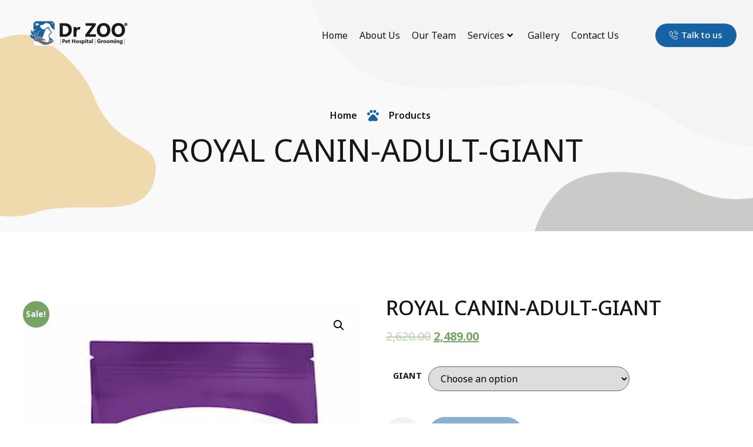

--- FILE ---
content_type: text/html; charset=UTF-8
request_url: https://drzoo.in/product/royal-canin-adult-giant/
body_size: 27133
content:
<!DOCTYPE html>
<html lang="en-US">
<head>
	<meta charset="UTF-8">
	<meta name="viewport" content="width=device-width, initial-scale=1.0"/>
		<title>ROYAL CANIN-ADULT-GIANT &#8211; Dr Zoo Pets Hospital &amp; Pets Grooming Cochin</title><link rel="preload" as="style" href="https://fonts.googleapis.com/css?family=Noto%20Sans%3A100%2C100italic%2C200%2C200italic%2C300%2C300italic%2C400%2C400italic%2C500%2C500italic%2C600%2C600italic%2C700%2C700italic%2C800%2C800italic%2C900%2C900italic%7CRoboto%3A100%2C100italic%2C200%2C200italic%2C300%2C300italic%2C400%2C400italic%2C500%2C500italic%2C600%2C600italic%2C700%2C700italic%2C800%2C800italic%2C900%2C900italic%7CRoboto%20Slab%3A100%2C100italic%2C200%2C200italic%2C300%2C300italic%2C400%2C400italic%2C500%2C500italic%2C600%2C600italic%2C700%2C700italic%2C800%2C800italic%2C900%2C900italic%7CMontserrat%3A100%2C100italic%2C200%2C200italic%2C300%2C300italic%2C400%2C400italic%2C500%2C500italic%2C600%2C600italic%2C700%2C700italic%2C800%2C800italic%2C900%2C900italic&#038;display=swap" /><link rel="stylesheet" href="https://fonts.googleapis.com/css?family=Noto%20Sans%3A100%2C100italic%2C200%2C200italic%2C300%2C300italic%2C400%2C400italic%2C500%2C500italic%2C600%2C600italic%2C700%2C700italic%2C800%2C800italic%2C900%2C900italic%7CRoboto%3A100%2C100italic%2C200%2C200italic%2C300%2C300italic%2C400%2C400italic%2C500%2C500italic%2C600%2C600italic%2C700%2C700italic%2C800%2C800italic%2C900%2C900italic%7CRoboto%20Slab%3A100%2C100italic%2C200%2C200italic%2C300%2C300italic%2C400%2C400italic%2C500%2C500italic%2C600%2C600italic%2C700%2C700italic%2C800%2C800italic%2C900%2C900italic%7CMontserrat%3A100%2C100italic%2C200%2C200italic%2C300%2C300italic%2C400%2C400italic%2C500%2C500italic%2C600%2C600italic%2C700%2C700italic%2C800%2C800italic%2C900%2C900italic&#038;display=swap" media="print" onload="this.media='all'" /><noscript><link rel="stylesheet" href="https://fonts.googleapis.com/css?family=Noto%20Sans%3A100%2C100italic%2C200%2C200italic%2C300%2C300italic%2C400%2C400italic%2C500%2C500italic%2C600%2C600italic%2C700%2C700italic%2C800%2C800italic%2C900%2C900italic%7CRoboto%3A100%2C100italic%2C200%2C200italic%2C300%2C300italic%2C400%2C400italic%2C500%2C500italic%2C600%2C600italic%2C700%2C700italic%2C800%2C800italic%2C900%2C900italic%7CRoboto%20Slab%3A100%2C100italic%2C200%2C200italic%2C300%2C300italic%2C400%2C400italic%2C500%2C500italic%2C600%2C600italic%2C700%2C700italic%2C800%2C800italic%2C900%2C900italic%7CMontserrat%3A100%2C100italic%2C200%2C200italic%2C300%2C300italic%2C400%2C400italic%2C500%2C500italic%2C600%2C600italic%2C700%2C700italic%2C800%2C800italic%2C900%2C900italic&#038;display=swap" /></noscript>
<meta name='robots' content='max-image-preview:large' />
	<style>img:is([sizes="auto" i], [sizes^="auto," i]) { contain-intrinsic-size: 3000px 1500px }</style>
	<link href='https://fonts.gstatic.com' crossorigin rel='preconnect' />
<link rel="alternate" type="application/rss+xml" title="Dr Zoo Pets Hospital &amp; Pets Grooming Cochin &raquo; Feed" href="https://drzoo.in/feed/" />
<link rel="alternate" type="application/rss+xml" title="Dr Zoo Pets Hospital &amp; Pets Grooming Cochin &raquo; Comments Feed" href="https://drzoo.in/comments/feed/" />
<link rel="alternate" type="application/rss+xml" title="Dr Zoo Pets Hospital &amp; Pets Grooming Cochin &raquo; ROYAL CANIN-ADULT-GIANT Comments Feed" href="https://drzoo.in/product/royal-canin-adult-giant/feed/" />
<link rel='stylesheet' id='elementor-frontend-css' href='https://drzoo.in/wp-content/plugins/elementor/assets/css/frontend-lite.min.css?ver=3.8.1' media='all' />
<link rel='stylesheet' id='elementor-post-150-css' href='https://drzoo.in/wp-content/uploads/elementor/css/post-150.css?ver=1719994284' media='all' />
<link rel='stylesheet' id='elementor-post-156-css' href='https://drzoo.in/wp-content/uploads/elementor/css/post-156.css?ver=1669271485' media='all' />
<link data-minify="1" rel='stylesheet' id='bdt-uikit-css' href='https://drzoo.in/wp-content/cache/min/1/wp-content/plugins/bdthemes-element-pack-lite/assets/css/bdt-uikit.css?ver=1738212831' media='all' />
<link data-minify="1" rel='stylesheet' id='ep-helper-css' href='https://drzoo.in/wp-content/cache/min/1/wp-content/plugins/bdthemes-element-pack-lite/assets/css/ep-helper.css?ver=1738212831' media='all' />
<link data-minify="1" rel='stylesheet' id='premium-addons-css' href='https://drzoo.in/wp-content/cache/min/1/wp-content/plugins/premium-addons-for-elementor/assets/frontend/min-css/premium-addons.min.css?ver=1738212831' media='all' />
<style id='wp-emoji-styles-inline-css'>

	img.wp-smiley, img.emoji {
		display: inline !important;
		border: none !important;
		box-shadow: none !important;
		height: 1em !important;
		width: 1em !important;
		margin: 0 0.07em !important;
		vertical-align: -0.1em !important;
		background: none !important;
		padding: 0 !important;
	}
</style>
<link rel='stylesheet' id='wp-block-library-css' href='https://drzoo.in/wp-includes/css/dist/block-library/style.min.css?ver=6.8.3' media='all' />
<style id='classic-theme-styles-inline-css'>
/*! This file is auto-generated */
.wp-block-button__link{color:#fff;background-color:#32373c;border-radius:9999px;box-shadow:none;text-decoration:none;padding:calc(.667em + 2px) calc(1.333em + 2px);font-size:1.125em}.wp-block-file__button{background:#32373c;color:#fff;text-decoration:none}
</style>
<link data-minify="1" rel='stylesheet' id='wc-blocks-vendors-style-css' href='https://drzoo.in/wp-content/cache/min/1/wp-content/plugins/woocommerce/packages/woocommerce-blocks/build/wc-blocks-vendors-style.css?ver=1738212831' media='all' />
<link data-minify="1" rel='stylesheet' id='wc-blocks-style-css' href='https://drzoo.in/wp-content/cache/min/1/wp-content/plugins/woocommerce/packages/woocommerce-blocks/build/wc-blocks-style.css?ver=1738212831' media='all' />
<style id='global-styles-inline-css'>
:root{--wp--preset--aspect-ratio--square: 1;--wp--preset--aspect-ratio--4-3: 4/3;--wp--preset--aspect-ratio--3-4: 3/4;--wp--preset--aspect-ratio--3-2: 3/2;--wp--preset--aspect-ratio--2-3: 2/3;--wp--preset--aspect-ratio--16-9: 16/9;--wp--preset--aspect-ratio--9-16: 9/16;--wp--preset--color--black: #000000;--wp--preset--color--cyan-bluish-gray: #abb8c3;--wp--preset--color--white: #ffffff;--wp--preset--color--pale-pink: #f78da7;--wp--preset--color--vivid-red: #cf2e2e;--wp--preset--color--luminous-vivid-orange: #ff6900;--wp--preset--color--luminous-vivid-amber: #fcb900;--wp--preset--color--light-green-cyan: #7bdcb5;--wp--preset--color--vivid-green-cyan: #00d084;--wp--preset--color--pale-cyan-blue: #8ed1fc;--wp--preset--color--vivid-cyan-blue: #0693e3;--wp--preset--color--vivid-purple: #9b51e0;--wp--preset--gradient--vivid-cyan-blue-to-vivid-purple: linear-gradient(135deg,rgba(6,147,227,1) 0%,rgb(155,81,224) 100%);--wp--preset--gradient--light-green-cyan-to-vivid-green-cyan: linear-gradient(135deg,rgb(122,220,180) 0%,rgb(0,208,130) 100%);--wp--preset--gradient--luminous-vivid-amber-to-luminous-vivid-orange: linear-gradient(135deg,rgba(252,185,0,1) 0%,rgba(255,105,0,1) 100%);--wp--preset--gradient--luminous-vivid-orange-to-vivid-red: linear-gradient(135deg,rgba(255,105,0,1) 0%,rgb(207,46,46) 100%);--wp--preset--gradient--very-light-gray-to-cyan-bluish-gray: linear-gradient(135deg,rgb(238,238,238) 0%,rgb(169,184,195) 100%);--wp--preset--gradient--cool-to-warm-spectrum: linear-gradient(135deg,rgb(74,234,220) 0%,rgb(151,120,209) 20%,rgb(207,42,186) 40%,rgb(238,44,130) 60%,rgb(251,105,98) 80%,rgb(254,248,76) 100%);--wp--preset--gradient--blush-light-purple: linear-gradient(135deg,rgb(255,206,236) 0%,rgb(152,150,240) 100%);--wp--preset--gradient--blush-bordeaux: linear-gradient(135deg,rgb(254,205,165) 0%,rgb(254,45,45) 50%,rgb(107,0,62) 100%);--wp--preset--gradient--luminous-dusk: linear-gradient(135deg,rgb(255,203,112) 0%,rgb(199,81,192) 50%,rgb(65,88,208) 100%);--wp--preset--gradient--pale-ocean: linear-gradient(135deg,rgb(255,245,203) 0%,rgb(182,227,212) 50%,rgb(51,167,181) 100%);--wp--preset--gradient--electric-grass: linear-gradient(135deg,rgb(202,248,128) 0%,rgb(113,206,126) 100%);--wp--preset--gradient--midnight: linear-gradient(135deg,rgb(2,3,129) 0%,rgb(40,116,252) 100%);--wp--preset--font-size--small: 13px;--wp--preset--font-size--medium: 20px;--wp--preset--font-size--large: 36px;--wp--preset--font-size--x-large: 42px;--wp--preset--spacing--20: 0.44rem;--wp--preset--spacing--30: 0.67rem;--wp--preset--spacing--40: 1rem;--wp--preset--spacing--50: 1.5rem;--wp--preset--spacing--60: 2.25rem;--wp--preset--spacing--70: 3.38rem;--wp--preset--spacing--80: 5.06rem;--wp--preset--shadow--natural: 6px 6px 9px rgba(0, 0, 0, 0.2);--wp--preset--shadow--deep: 12px 12px 50px rgba(0, 0, 0, 0.4);--wp--preset--shadow--sharp: 6px 6px 0px rgba(0, 0, 0, 0.2);--wp--preset--shadow--outlined: 6px 6px 0px -3px rgba(255, 255, 255, 1), 6px 6px rgba(0, 0, 0, 1);--wp--preset--shadow--crisp: 6px 6px 0px rgba(0, 0, 0, 1);}:where(.is-layout-flex){gap: 0.5em;}:where(.is-layout-grid){gap: 0.5em;}body .is-layout-flex{display: flex;}.is-layout-flex{flex-wrap: wrap;align-items: center;}.is-layout-flex > :is(*, div){margin: 0;}body .is-layout-grid{display: grid;}.is-layout-grid > :is(*, div){margin: 0;}:where(.wp-block-columns.is-layout-flex){gap: 2em;}:where(.wp-block-columns.is-layout-grid){gap: 2em;}:where(.wp-block-post-template.is-layout-flex){gap: 1.25em;}:where(.wp-block-post-template.is-layout-grid){gap: 1.25em;}.has-black-color{color: var(--wp--preset--color--black) !important;}.has-cyan-bluish-gray-color{color: var(--wp--preset--color--cyan-bluish-gray) !important;}.has-white-color{color: var(--wp--preset--color--white) !important;}.has-pale-pink-color{color: var(--wp--preset--color--pale-pink) !important;}.has-vivid-red-color{color: var(--wp--preset--color--vivid-red) !important;}.has-luminous-vivid-orange-color{color: var(--wp--preset--color--luminous-vivid-orange) !important;}.has-luminous-vivid-amber-color{color: var(--wp--preset--color--luminous-vivid-amber) !important;}.has-light-green-cyan-color{color: var(--wp--preset--color--light-green-cyan) !important;}.has-vivid-green-cyan-color{color: var(--wp--preset--color--vivid-green-cyan) !important;}.has-pale-cyan-blue-color{color: var(--wp--preset--color--pale-cyan-blue) !important;}.has-vivid-cyan-blue-color{color: var(--wp--preset--color--vivid-cyan-blue) !important;}.has-vivid-purple-color{color: var(--wp--preset--color--vivid-purple) !important;}.has-black-background-color{background-color: var(--wp--preset--color--black) !important;}.has-cyan-bluish-gray-background-color{background-color: var(--wp--preset--color--cyan-bluish-gray) !important;}.has-white-background-color{background-color: var(--wp--preset--color--white) !important;}.has-pale-pink-background-color{background-color: var(--wp--preset--color--pale-pink) !important;}.has-vivid-red-background-color{background-color: var(--wp--preset--color--vivid-red) !important;}.has-luminous-vivid-orange-background-color{background-color: var(--wp--preset--color--luminous-vivid-orange) !important;}.has-luminous-vivid-amber-background-color{background-color: var(--wp--preset--color--luminous-vivid-amber) !important;}.has-light-green-cyan-background-color{background-color: var(--wp--preset--color--light-green-cyan) !important;}.has-vivid-green-cyan-background-color{background-color: var(--wp--preset--color--vivid-green-cyan) !important;}.has-pale-cyan-blue-background-color{background-color: var(--wp--preset--color--pale-cyan-blue) !important;}.has-vivid-cyan-blue-background-color{background-color: var(--wp--preset--color--vivid-cyan-blue) !important;}.has-vivid-purple-background-color{background-color: var(--wp--preset--color--vivid-purple) !important;}.has-black-border-color{border-color: var(--wp--preset--color--black) !important;}.has-cyan-bluish-gray-border-color{border-color: var(--wp--preset--color--cyan-bluish-gray) !important;}.has-white-border-color{border-color: var(--wp--preset--color--white) !important;}.has-pale-pink-border-color{border-color: var(--wp--preset--color--pale-pink) !important;}.has-vivid-red-border-color{border-color: var(--wp--preset--color--vivid-red) !important;}.has-luminous-vivid-orange-border-color{border-color: var(--wp--preset--color--luminous-vivid-orange) !important;}.has-luminous-vivid-amber-border-color{border-color: var(--wp--preset--color--luminous-vivid-amber) !important;}.has-light-green-cyan-border-color{border-color: var(--wp--preset--color--light-green-cyan) !important;}.has-vivid-green-cyan-border-color{border-color: var(--wp--preset--color--vivid-green-cyan) !important;}.has-pale-cyan-blue-border-color{border-color: var(--wp--preset--color--pale-cyan-blue) !important;}.has-vivid-cyan-blue-border-color{border-color: var(--wp--preset--color--vivid-cyan-blue) !important;}.has-vivid-purple-border-color{border-color: var(--wp--preset--color--vivid-purple) !important;}.has-vivid-cyan-blue-to-vivid-purple-gradient-background{background: var(--wp--preset--gradient--vivid-cyan-blue-to-vivid-purple) !important;}.has-light-green-cyan-to-vivid-green-cyan-gradient-background{background: var(--wp--preset--gradient--light-green-cyan-to-vivid-green-cyan) !important;}.has-luminous-vivid-amber-to-luminous-vivid-orange-gradient-background{background: var(--wp--preset--gradient--luminous-vivid-amber-to-luminous-vivid-orange) !important;}.has-luminous-vivid-orange-to-vivid-red-gradient-background{background: var(--wp--preset--gradient--luminous-vivid-orange-to-vivid-red) !important;}.has-very-light-gray-to-cyan-bluish-gray-gradient-background{background: var(--wp--preset--gradient--very-light-gray-to-cyan-bluish-gray) !important;}.has-cool-to-warm-spectrum-gradient-background{background: var(--wp--preset--gradient--cool-to-warm-spectrum) !important;}.has-blush-light-purple-gradient-background{background: var(--wp--preset--gradient--blush-light-purple) !important;}.has-blush-bordeaux-gradient-background{background: var(--wp--preset--gradient--blush-bordeaux) !important;}.has-luminous-dusk-gradient-background{background: var(--wp--preset--gradient--luminous-dusk) !important;}.has-pale-ocean-gradient-background{background: var(--wp--preset--gradient--pale-ocean) !important;}.has-electric-grass-gradient-background{background: var(--wp--preset--gradient--electric-grass) !important;}.has-midnight-gradient-background{background: var(--wp--preset--gradient--midnight) !important;}.has-small-font-size{font-size: var(--wp--preset--font-size--small) !important;}.has-medium-font-size{font-size: var(--wp--preset--font-size--medium) !important;}.has-large-font-size{font-size: var(--wp--preset--font-size--large) !important;}.has-x-large-font-size{font-size: var(--wp--preset--font-size--x-large) !important;}
:where(.wp-block-post-template.is-layout-flex){gap: 1.25em;}:where(.wp-block-post-template.is-layout-grid){gap: 1.25em;}
:where(.wp-block-columns.is-layout-flex){gap: 2em;}:where(.wp-block-columns.is-layout-grid){gap: 2em;}
:root :where(.wp-block-pullquote){font-size: 1.5em;line-height: 1.6;}
</style>
<link rel='stylesheet' id='photoswipe-css' href='https://drzoo.in/wp-content/plugins/woocommerce/assets/css/photoswipe/photoswipe.min.css?ver=7.1.0' media='all' />
<link rel='stylesheet' id='photoswipe-default-skin-css' href='https://drzoo.in/wp-content/plugins/woocommerce/assets/css/photoswipe/default-skin/default-skin.min.css?ver=7.1.0' media='all' />
<link data-minify="1" rel='stylesheet' id='woocommerce-layout-css' href='https://drzoo.in/wp-content/cache/min/1/wp-content/plugins/woocommerce/assets/css/woocommerce-layout.css?ver=1738212831' media='all' />
<link data-minify="1" rel='stylesheet' id='woocommerce-smallscreen-css' href='https://drzoo.in/wp-content/cache/min/1/wp-content/plugins/woocommerce/assets/css/woocommerce-smallscreen.css?ver=1738212831' media='only screen and (max-width: 768px)' />
<link data-minify="1" rel='stylesheet' id='woocommerce-general-css' href='https://drzoo.in/wp-content/cache/min/1/wp-content/plugins/woocommerce/assets/css/woocommerce.css?ver=1738212831' media='all' />
<style id='woocommerce-inline-inline-css'>
.woocommerce form .form-row .required { visibility: visible; }
</style>
<link rel='stylesheet' id='hello-elementor-css' href='https://drzoo.in/wp-content/themes/hello-elementor/style.min.css?ver=2.6.1' media='all' />
<link rel='stylesheet' id='hello-elementor-theme-style-css' href='https://drzoo.in/wp-content/themes/hello-elementor/theme.min.css?ver=2.6.1' media='all' />
<link rel='stylesheet' id='elementor-post-7-css' href='https://drzoo.in/wp-content/uploads/elementor/css/post-7.css?ver=1669271485' media='all' />
<link data-minify="1" rel='stylesheet' id='elementor-icons-css' href='https://drzoo.in/wp-content/cache/min/1/wp-content/plugins/elementor/assets/lib/eicons/css/elementor-icons.min.css?ver=1738212831' media='all' />
<link rel='stylesheet' id='elementor-pro-css' href='https://drzoo.in/wp-content/plugins/elementor-pro/assets/css/frontend-lite.min.css?ver=3.8.2' media='all' />
<link rel='stylesheet' id='elementor-post-736-css' href='https://drzoo.in/wp-content/uploads/elementor/css/post-736.css?ver=1672644676' media='all' />
<link data-minify="1" rel='stylesheet' id='elementor-icons-ekiticons-css' href='https://drzoo.in/wp-content/cache/min/1/wp-content/plugins/elementskit-lite/modules/elementskit-icon-pack/assets/css/ekiticons.css?ver=1738212831' media='all' />
<link data-minify="1" rel='stylesheet' id='ekit-widget-styles-css' href='https://drzoo.in/wp-content/cache/min/1/wp-content/plugins/elementskit-lite/widgets/init/assets/css/widget-styles.css?ver=1738212831' media='all' />
<link data-minify="1" rel='stylesheet' id='ekit-responsive-css' href='https://drzoo.in/wp-content/cache/min/1/wp-content/plugins/elementskit-lite/widgets/init/assets/css/responsive.css?ver=1738212831' media='all' />
<style id='rocket-lazyload-inline-css'>
.rll-youtube-player{position:relative;padding-bottom:56.23%;height:0;overflow:hidden;max-width:100%;}.rll-youtube-player:focus-within{outline: 2px solid currentColor;outline-offset: 5px;}.rll-youtube-player iframe{position:absolute;top:0;left:0;width:100%;height:100%;z-index:100;background:0 0}.rll-youtube-player img{bottom:0;display:block;left:0;margin:auto;max-width:100%;width:100%;position:absolute;right:0;top:0;border:none;height:auto;-webkit-transition:.4s all;-moz-transition:.4s all;transition:.4s all}.rll-youtube-player img:hover{-webkit-filter:brightness(75%)}.rll-youtube-player .play{height:100%;width:100%;left:0;top:0;position:absolute;background:url(https://drzoo.in/wp-content/plugins/wp-rocket/assets/img/youtube.png) no-repeat center;background-color: transparent !important;cursor:pointer;border:none;}
</style>

<link rel='stylesheet' id='elementor-icons-shared-0-css' href='https://drzoo.in/wp-content/plugins/elementor/assets/lib/font-awesome/css/fontawesome.min.css?ver=5.15.3' media='all' />
<link data-minify="1" rel='stylesheet' id='elementor-icons-fa-solid-css' href='https://drzoo.in/wp-content/cache/min/1/wp-content/plugins/elementor/assets/lib/font-awesome/css/solid.min.css?ver=1738212831' media='all' />
<link data-minify="1" rel='stylesheet' id='elementor-icons-fa-brands-css' href='https://drzoo.in/wp-content/cache/min/1/wp-content/plugins/elementor/assets/lib/font-awesome/css/brands.min.css?ver=1738212831' media='all' />
<link data-minify="1" rel='stylesheet' id='elementor-icons-material-design-icons-css' href='https://drzoo.in/wp-content/cache/min/1/wp-content/plugins/material-design-icons-for-elementor/assets/material-icons/css/material-icons-regular.css?ver=1738212831' media='all' />
<script src="https://drzoo.in/wp-includes/js/jquery/jquery.min.js?ver=3.7.1" id="jquery-core-js"></script>
<script src="https://drzoo.in/wp-includes/js/jquery/jquery-migrate.min.js?ver=3.4.1" id="jquery-migrate-js"></script>
<link rel="https://api.w.org/" href="https://drzoo.in/wp-json/" /><link rel="alternate" title="JSON" type="application/json" href="https://drzoo.in/wp-json/wp/v2/product/951" /><link rel="EditURI" type="application/rsd+xml" title="RSD" href="https://drzoo.in/xmlrpc.php?rsd" />
<meta name="generator" content="WordPress 6.8.3" />
<meta name="generator" content="WooCommerce 7.1.0" />
<link rel="canonical" href="https://drzoo.in/product/royal-canin-adult-giant/" />
<link rel='shortlink' href='https://drzoo.in/?p=951' />
<link rel="alternate" title="oEmbed (JSON)" type="application/json+oembed" href="https://drzoo.in/wp-json/oembed/1.0/embed?url=https%3A%2F%2Fdrzoo.in%2Fproduct%2Froyal-canin-adult-giant%2F" />
<link rel="alternate" title="oEmbed (XML)" type="text/xml+oembed" href="https://drzoo.in/wp-json/oembed/1.0/embed?url=https%3A%2F%2Fdrzoo.in%2Fproduct%2Froyal-canin-adult-giant%2F&#038;format=xml" />
	<noscript><style>.woocommerce-product-gallery{ opacity: 1 !important; }</style></noscript>
	<link rel="icon" href="https://drzoo.in/wp-content/uploads/2022/05/cropped-favicon-32x32.png" sizes="32x32" />
<link rel="icon" href="https://drzoo.in/wp-content/uploads/2022/05/cropped-favicon-192x192.png" sizes="192x192" />
<link rel="apple-touch-icon" href="https://drzoo.in/wp-content/uploads/2022/05/cropped-favicon-180x180.png" />
<meta name="msapplication-TileImage" content="https://drzoo.in/wp-content/uploads/2022/05/cropped-favicon-270x270.png" />
		<style id="wp-custom-css">
			.ekit-wid-con .elementskit-infobox {
    border: 0px solid #f5f5f5;
}		</style>
		<noscript><style id="rocket-lazyload-nojs-css">.rll-youtube-player, [data-lazy-src]{display:none !important;}</style></noscript></head>
<body class="wp-singular product-template-default single single-product postid-951 wp-theme-hello-elementor theme-hello-elementor woocommerce woocommerce-page woocommerce-no-js elementor-default elementor-template-full-width elementor-kit-7 elementor-page-736">
<div class="ekit-template-content-markup ekit-template-content-header ekit-template-content-theme-support">
		<div data-elementor-type="wp-post" data-elementor-id="150" class="elementor elementor-150">
									<section class="elementor-section elementor-top-section elementor-element elementor-element-47c4ba5 elementor-section-content-middle elementor-section-boxed elementor-section-height-default elementor-section-height-default" data-id="47c4ba5" data-element_type="section">
						<div class="elementor-container elementor-column-gap-default">
					<div class="elementor-column elementor-col-33 elementor-top-column elementor-element elementor-element-12b66c8a" data-id="12b66c8a" data-element_type="column">
			<div class="elementor-widget-wrap elementor-element-populated">
								<div class="elementor-element elementor-element-f7ebd03 elementor-view-default elementor-widget elementor-widget-icon" data-id="f7ebd03" data-element_type="widget" data-widget_type="icon.default">
				<div class="elementor-widget-container">
					<div class="elementor-icon-wrapper">
			<a class="elementor-icon" href="https://drzoo.in/">
			<svg xmlns="http://www.w3.org/2000/svg" xmlns:xlink="http://www.w3.org/1999/xlink" id="Layer_1" x="0px" y="0px" viewBox="0 0 743.38 194.03" style="enable-background:new 0 0 743.38 194.03;" xml:space="preserve"><style type="text/css">	.st0{fill-rule:evenodd;clip-rule:evenodd;fill:#FFFFFF;}	.st1{fill:none;stroke:#1A1A18;stroke-width:0.5669;stroke-miterlimit:22.9256;}	.st2{fill-rule:evenodd;clip-rule:evenodd;fill:#1762A2;}	.st3{fill-rule:evenodd;clip-rule:evenodd;fill:#6B6E73;}	.st4{fill:#1A1A18;}	.st5{fill-rule:evenodd;clip-rule:evenodd;fill:#1A1A18;}</style><path class="st0" d="M25.16,138.2c-0.01-0.02-0.02-0.04-0.03-0.05c-0.42-0.63-0.89-1.22-1.56-1.6c-0.39-0.22-0.84-0.38-1.27-0.52 c-0.68-0.22-1.37-0.42-2.06-0.64c-2.45-0.81-4.73-1.87-6.98-3.13l-0.02-0.01l-0.02-0.01c-5.57-3.37-10.2-8.23-12.1-14.56 c-0.6-1.99-0.92-4.15-0.81-6.23c0.06-1.24,0.32-3,1.11-4l0.21-0.26l0.3-0.15c0.79-0.39,1.62-0.66,2.48-0.82 c5.79-1.09,11.84,3.02,15.75,6.88c1.5,1.48,2.98,3.22,4.27,5.07c-0.81-4.94-3.72-8.77-8.19-12.21c-2.65-2.04-4.94-4.24-6.61-7.18 c-2.14-3.78-2.78-8.08-2.66-12.38c0.12-4.02,1.48-11.88,3.55-15.27l1.51-2.47l1.08,2.69c3.14,7.79,9.19,10.03,14.17,15.64 c-0.48-0.79-2.06-2.6-2.11-4.26c0-16.76,0-33.5-0.16-50.27c-0.09-9.24,1.71-19.12,9.79-24.75c4.46-3.11,9.97-4.34,15.3-4.88 c5.92-0.6,11.98-0.44,17.93-0.4c0.91,0.01,1.82,0.01,2.72,0.01c24.12-0.02,48.24-0.07,72.37-0.07c6.05,0,12.19-0.27,18.22,0.18 c5.35,0.4,10.94,1.41,15.51,4.39c8.83,5.76,10.5,16.87,10.45,26.62c-0.02,3.1-0.04,6.2-0.06,9.29v110.35 c0.02,3.1,0.04,6.2,0.06,9.29c0.05,9.75-1.61,20.85-10.45,26.62c-4.57,2.98-10.16,3.99-15.51,4.39c-6.04,0.45-12.17,0.18-18.22,0.18 c-24.12,0.01-48.24-0.04-72.37-0.06c-0.91,0-1.82,0-2.72,0.01c-5.95,0.04-12.01,0.21-17.93-0.4c-5.33-0.54-10.84-1.77-15.3-4.88 c-8.08-5.63-9.88-15.51-9.79-24.75C25.1,155.12,25.16,146.67,25.16,138.2z"></path><path class="st1" d="M25.16,138.2c-0.01-0.02-0.02-0.04-0.03-0.05c-0.42-0.63-0.89-1.22-1.56-1.6c-0.39-0.22-0.84-0.38-1.27-0.52 c-0.68-0.22-1.37-0.42-2.06-0.64c-2.45-0.81-4.73-1.87-6.98-3.13l-0.02-0.01l-0.02-0.01c-5.57-3.37-10.2-8.23-12.1-14.56 c-0.6-1.99-0.92-4.15-0.81-6.23c0.06-1.24,0.32-3,1.11-4l0.21-0.26l0.3-0.15c0.79-0.39,1.62-0.66,2.48-0.82 c5.79-1.09,11.84,3.02,15.75,6.88c1.5,1.48,2.98,3.22,4.27,5.07c-0.81-4.94-3.72-8.77-8.19-12.21c-2.65-2.04-4.94-4.24-6.61-7.18 c-2.14-3.78-2.78-8.08-2.66-12.38c0.12-4.02,1.48-11.88,3.55-15.27l1.51-2.47l1.08,2.69c3.14,7.79,9.19,10.03,14.17,15.64 c-0.48-0.79-2.06-2.6-2.11-4.26c0-16.76,0-33.5-0.16-50.27c-0.09-9.24,1.71-19.12,9.79-24.75c4.46-3.11,9.97-4.34,15.3-4.88 c5.92-0.6,11.98-0.44,17.93-0.4c0.91,0.01,1.82,0.01,2.72,0.01c24.12-0.02,48.24-0.07,72.37-0.07c6.05,0,12.19-0.27,18.22,0.18 c5.35,0.4,10.94,1.41,15.51,4.39c8.83,5.76,10.5,16.87,10.45,26.62c-0.02,3.1-0.04,6.2-0.06,9.29v110.35 c0.02,3.1,0.04,6.2,0.06,9.29c0.05,9.75-1.61,20.85-10.45,26.62c-4.57,2.98-10.16,3.99-15.51,4.39c-6.04,0.45-12.17,0.18-18.22,0.18 c-24.12,0.01-48.24-0.04-72.37-0.06c-0.91,0-1.82,0-2.72,0.01c-5.95,0.04-12.01,0.21-17.93-0.4c-5.33-0.54-10.84-1.77-15.3-4.88 c-8.08-5.63-9.88-15.51-9.79-24.75C25.1,155.12,25.16,146.67,25.16,138.2z"></path><path class="st2" d="M26.59,69c4.81-2.29,5.46-3.64,13.56-3.1c4.58,0.31,9.26,2.3,12.25,4.38c-0.95,0.56-2.33,0.28-3.41,0.07 c-9.37-1.85-18.58-1.3-21.79,9.81c-1.17,4.04,2.53,7.35,5.56,12.53c2.93,5.01,2.85,8.41,4.6,14.15 c4.88-10.09,14.31-28.55,42.82-31.26c-1.24,1.9-3.07,2.84-4.78,4.35c-11.79,10.46-18.3,25.47-20.59,41.49 c5.68-0.94,10.91-2.84,16.85-2.26c5.47,0.53,11.02,3.07,13.55,6.24c-2.58,0.76-5.25,1.98-5.71,2.37c4.23,0.54,8.25,1.85,11.82,3.35 c11.8-16.36,17.34-48.29,26.64-62.07c1.32-1.96,5.56-8.28,9.48-12.09c0.82-0.8,3.96-3.68,4.96-3.2c1.41,0.68,0.06,8.49-0.04,10.04 c2.75-3.84,5.24-8.03,7.82-10.39c0.64-0.58,1.24-0.79,1.74-0.24c1.77,1.54-0.12,10.1-1.17,14.89c2.97,0.8,6.18-0.18,10.6,8.43 c1.15,2.24,2.59,4.14,3.99,5.53c1.66,1.64,3.16,2.28,4.79,3.66c1.03,0.88,0.93,1.04,0.8,2.44c-0.27,2.78-1.72,4.74-3.26,6.16 c-3.02,2.79-4.79,1.73-8.29,3.35c-3.45,1.59-7.55,9.68-7.31,15.51c0.24,5.77,3.42,12.18,4.31,18.39 c1.48,10.34,0.27,11.73-1.75,20.71c4.88-2.53,16.22-7.74,23.55-7.37c6.15,0.31,2.72,2.86,7.69,3.23 c-2.13-5.54-9.71-10.63-14.57-13.56c-2.34-1.41-3.8-2.27-5.96-3.54c-2.43-1.42-3.34-1.55-4.66-4.24 c-3.11-6.33-5.39-15.77-1.36-22.47c2.65-4.4,7.89-2.41,11.89-6.48c2.21-2.24,6.25-9.12,4.13-13.56c-1.61-3.36-6.6-3.73-9.46-9.49 c-2.49-5.03-4.77-7.95-9.51-9.75c0.56-4.29,1.93-8.78,0.27-13.31c-2.47-6.77-10.18-1.17-10.18-1.17 c-7.84-5.23-12.44,3.16-21.71,14.46c-8.38,0.82-21.22,0.18-26.44-4.46c-2.61-2.32-12.44-13.95-12.5-18.68 c-0.05-4.49,3.89-7.36,6.84-8.68c4.48-2.01,8.94-0.64,13.65-1.92c9.91-2.69,15.47-22.32,45.03-10.92 c18,6.94,10.48,18.64,26.54,35.79c2.31,2.47,13.93,13.46,17.84,13.41c-0.02-11.99,0.09-24,0.15-35.99 c0.17-32.71-20.83-29.68-42.72-29.72c-24.12,0.02-48.24,0.04-72.36,0.07C48.98,3.91,26.19,1.15,26.48,32.43 C26.59,44.56,26.74,56.88,26.59,69z M25.92,123.93c-3.24-8.32-15.1-19.66-23.36-15.61c-1.51,1.94-2.42,14.3,11.41,22.65 c10.77,6.02,10.19,0.94,14.88,11.2c0.96,2.1,2.84,4.75,3.79,5.8c1.58-2.16,5.92-6.29,5.84-6.98c-0.41-3.53-1.01-2.51,0.42-4.45 c0.02-4.61,0.31-8.81,1.13-13.11c1.45-7.63,6.24-20.73,11.33-26.84c-1.42,5.17-4.37,8.42-6.66,18.87 c-1.28,5.86-2.83,14.95-2.51,21.12c3.02-2.72,6.09-4.99,9.26-6.5c1.85-39.66,21.07-48.06,23.45-52.04 c-14.93,1.1-30.83,17.07-35.44,30.52c-0.89,1.63-0.81,3.63-1.11,5.3c-0.25,2-1.62,2.27-2.09-0.04c-0.23-1.37-0.29-3.14-0.51-4.62 c-1.33-6.61-4.16-13.37-7.64-18.56c-3.26-6.24-12.46-9.13-16.36-18.78c-1.82,2.97-3.22,10.5-3.34,14.55 c-0.3,10.15,3.98,14.72,8.7,18.36C22.12,108.63,27.14,114.25,25.92,123.93z M45.76,29.81c-2.56,1.11-11.73,5.67-14.85,7.92 c-1.58,1.06-1.02,2.02,0.33,1.61c2.48-0.69,6.34-2.86,8.44-3.71c3.65-1.47,7.28-2.59,11.8-1.13c6.57,1.52,10.89,0.43,13.57-3.26 c2.63,0.35,3.9-3.28,6.3-2.69c-0.69-1.36-1.99-1.24-2.34-1.97c-1.17-2.45-3.61-2.75-6.25-3.15c0.58-4.16,3.81-5.01,7.09-6.8 c-4.56-1.9-12.21,2.88-13.53,6.43c-2.76-0.45-5.45-1.7-7.69-2.99c-6.04-3.49-5.07-7.7-6.77-5.39 C40.19,18.88,42.93,27.75,45.76,29.81z M54.33,128.6c9.51-4.13,23.76,0.13,27.09-4.3c-7.87-2.44-11.19-5.16-22.81-1.61 C55.17,123.73,54.72,124.61,54.33,128.6z M25.69,100.39c9.11,8.73,11.86,18.85,7.99,30.42C33.66,119.19,30.78,109.17,25.69,100.39z"></path><path class="st1" d="M26.59,69c4.81-2.29,5.46-3.64,13.56-3.1c4.58,0.31,9.26,2.3,12.25,4.38c-0.95,0.56-2.33,0.28-3.41,0.07 c-9.37-1.85-18.58-1.3-21.79,9.81c-1.17,4.04,2.53,7.35,5.56,12.53c2.93,5.01,2.85,8.41,4.6,14.15 c4.88-10.09,14.31-28.55,42.82-31.26c-1.24,1.9-3.07,2.84-4.78,4.35c-11.79,10.46-18.3,25.47-20.59,41.49 c5.68-0.94,10.91-2.84,16.85-2.26c5.47,0.53,11.02,3.07,13.55,6.24c-2.58,0.76-5.25,1.98-5.71,2.37c4.23,0.54,8.25,1.85,11.82,3.35 c11.8-16.36,17.34-48.29,26.64-62.07c1.32-1.96,5.56-8.28,9.48-12.09c0.82-0.8,3.96-3.68,4.96-3.2c1.41,0.68,0.06,8.49-0.04,10.04 c2.75-3.84,5.24-8.03,7.82-10.39c0.64-0.58,1.24-0.79,1.74-0.24c1.77,1.54-0.12,10.1-1.17,14.89c2.97,0.8,6.18-0.18,10.6,8.43 c1.15,2.24,2.59,4.14,3.99,5.53c1.66,1.64,3.16,2.28,4.79,3.66c1.03,0.88,0.93,1.04,0.8,2.44c-0.27,2.78-1.72,4.74-3.26,6.16 c-3.02,2.79-4.79,1.73-8.29,3.35c-3.45,1.59-7.55,9.68-7.31,15.51c0.24,5.77,3.42,12.18,4.31,18.39 c1.48,10.34,0.27,11.73-1.75,20.71c4.88-2.53,16.22-7.74,23.55-7.37c6.15,0.31,2.72,2.86,7.69,3.23 c-2.13-5.54-9.71-10.63-14.57-13.56c-2.34-1.41-3.8-2.27-5.96-3.54c-2.43-1.42-3.34-1.55-4.66-4.24 c-3.11-6.33-5.39-15.77-1.36-22.47c2.65-4.4,7.89-2.41,11.89-6.48c2.21-2.24,6.25-9.12,4.13-13.56c-1.61-3.36-6.6-3.73-9.46-9.49 c-2.49-5.03-4.77-7.95-9.51-9.75c0.56-4.29,1.93-8.78,0.27-13.31c-2.47-6.77-10.18-1.17-10.18-1.17 c-7.84-5.23-12.44,3.16-21.71,14.46c-8.38,0.82-21.22,0.18-26.44-4.46c-2.61-2.32-12.44-13.95-12.5-18.68 c-0.05-4.49,3.89-7.36,6.84-8.68c4.48-2.01,8.94-0.64,13.65-1.92c9.91-2.69,15.47-22.32,45.03-10.92 c18,6.94,10.48,18.64,26.54,35.79c2.31,2.47,13.93,13.46,17.84,13.41c-0.02-11.99,0.09-24,0.15-35.99 c0.17-32.71-20.83-29.68-42.72-29.72c-24.12,0.02-48.24,0.04-72.36,0.07C48.98,3.91,26.19,1.15,26.48,32.43 C26.59,44.56,26.74,56.88,26.59,69z M25.92,123.93c-3.24-8.32-15.1-19.66-23.36-15.61c-1.51,1.94-2.42,14.3,11.41,22.65 c10.77,6.02,10.19,0.94,14.88,11.2c0.96,2.1,2.84,4.75,3.79,5.8c1.58-2.16,5.92-6.29,5.84-6.98c-0.41-3.53-1.01-2.51,0.42-4.45 c0.02-4.61,0.31-8.81,1.13-13.11c1.45-7.63,6.24-20.73,11.33-26.84c-1.42,5.17-4.37,8.42-6.66,18.87 c-1.28,5.86-2.83,14.95-2.51,21.12c3.02-2.72,6.09-4.99,9.26-6.5c1.85-39.66,21.07-48.06,23.45-52.04 c-14.93,1.1-30.83,17.07-35.44,30.52c-0.89,1.63-0.81,3.63-1.11,5.3c-0.25,2-1.62,2.27-2.09-0.04c-0.23-1.37-0.29-3.14-0.51-4.62 c-1.33-6.61-4.16-13.37-7.64-18.56c-3.26-6.24-12.46-9.13-16.36-18.78c-1.82,2.97-3.22,10.5-3.34,14.55 c-0.3,10.15,3.98,14.72,8.7,18.36C22.12,108.63,27.14,114.25,25.92,123.93z M45.76,29.81c-2.56,1.11-11.73,5.67-14.85,7.92 c-1.58,1.06-1.02,2.02,0.33,1.61c2.48-0.69,6.34-2.86,8.44-3.71c3.65-1.47,7.28-2.59,11.8-1.13c6.57,1.52,10.89,0.43,13.57-3.26 c2.63,0.35,3.9-3.28,6.3-2.69c-0.69-1.36-1.99-1.24-2.34-1.97c-1.17-2.45-3.61-2.75-6.25-3.15c0.58-4.16,3.81-5.01,7.09-6.8 c-4.56-1.9-12.21,2.88-13.53,6.43c-2.76-0.45-5.45-1.7-7.69-2.99c-6.04-3.49-5.07-7.7-6.77-5.39 C40.19,18.88,42.93,27.75,45.76,29.81z M54.33,128.6c9.51-4.13,23.76,0.13,27.09-4.3c-7.87-2.44-11.19-5.16-22.81-1.61 C55.17,123.73,54.72,124.61,54.33,128.6z M25.69,100.39c9.11,8.73,11.86,18.85,7.99,30.42C33.66,119.19,30.78,109.17,25.69,100.39z"></path><path class="st3" d="M137.45,159.65c4.04,0.64,15.64-2.6,17.63-3.39c5.12-2.03,10.92-5.65,16.24-7.24 c-3.74-4.5-16.1,0.67-23.62,4.25c-0.78,0.37-1.5,0.7-2.2,1.02c-2.65,1.19-5.93,2.6-8.65,3.58 C135.76,158.37,136.04,159.47,137.45,159.65z M32.03,153.53c34.82-1.21,50.5,25.33,75.04,29c21.66,3.24,43.77-4.46,60.61-15.89 c3.84-2.61,11.96-9.19,13.28-12.85c-3.79-8.58-18.01,1.11-21.92,3.1c-5.79,2.94-17.34,6.68-24.8,6.99 c-14.93,0.62-30.06-6.2-42.39-13.4c-1.25-0.73-2.21-1.21-2.85-1.8c-2.24-2.07-0.65-3.08,1.63-3.25c7.47-0.55,18.12,6.84,24.95,4.09 c2.6-1.05,2.96-2.43,1.29-4.79c-1.53-2.15-4.62-2.97-7.29-4.11c-18.45-7.88-44.47-18.7-62.34-5.35 C44,137.68,33.73,149.48,32.03,153.53z"></path><path class="st1" d="M137.45,159.65c4.04,0.64,15.64-2.6,17.63-3.39c5.12-2.03,10.92-5.65,16.24-7.24 c-3.74-4.5-16.1,0.67-23.62,4.25c-0.78,0.37-1.5,0.7-2.2,1.02c-2.65,1.19-5.93,2.6-8.65,3.58 C135.76,158.37,136.04,159.47,137.45,159.65z M32.03,153.53c34.82-1.21,50.5,25.33,75.04,29c21.66,3.24,43.77-4.46,60.61-15.89 c3.84-2.61,11.96-9.19,13.28-12.85c-3.79-8.58-18.01,1.11-21.92,3.1c-5.79,2.94-17.34,6.68-24.8,6.99 c-14.93,0.62-30.06-6.2-42.39-13.4c-1.25-0.73-2.21-1.21-2.85-1.8c-2.24-2.07-0.65-3.08,1.63-3.25c7.47-0.55,18.12,6.84,24.95,4.09 c2.6-1.05,2.96-2.43,1.29-4.79c-1.53-2.15-4.62-2.97-7.29-4.11c-18.45-7.88-44.47-18.7-62.34-5.35 C44,137.68,33.73,149.48,32.03,153.53z"></path><path class="st0" d="M169.8,11.99c4.84,0,8.77,3.93,8.77,8.77c0,4.84-3.93,8.77-8.77,8.77c-4.84,0-8.77-3.93-8.77-8.77 C161.03,15.91,164.96,11.99,169.8,11.99z M169.8,12.7c4.45,0,8.05,3.61,8.05,8.05c0,4.45-3.61,8.05-8.05,8.05 c-4.45,0-8.05-3.61-8.05-8.05C161.74,16.31,165.35,12.7,169.8,12.7z M171.84,18.35c0-0.39-0.09-0.73-0.27-1 c-0.18-0.27-0.47-0.46-0.88-0.57c-0.12-0.03-0.26-0.05-0.42-0.07c-0.16-0.02-0.38-0.03-0.65-0.03h-1.09v3.39h1.24 c0.35,0,0.65-0.04,0.91-0.13c0.26-0.08,0.48-0.2,0.65-0.35c0.17-0.15,0.3-0.33,0.39-0.54C171.8,18.84,171.84,18.61,171.84,18.35z  M174.98,26.48c0,0.07-0.01,0.12-0.04,0.17c-0.03,0.05-0.08,0.08-0.17,0.12c-0.09,0.03-0.23,0.05-0.41,0.06 c-0.18,0.01-0.42,0.02-0.73,0.02c-0.26,0-0.46-0.01-0.62-0.02c-0.15-0.01-0.28-0.03-0.37-0.07c-0.09-0.03-0.15-0.08-0.19-0.13 c-0.03-0.05-0.07-0.12-0.09-0.19l-1.08-2.68c-0.13-0.3-0.26-0.57-0.38-0.81c-0.12-0.24-0.26-0.43-0.41-0.59 c-0.15-0.16-0.33-0.27-0.53-0.36c-0.2-0.08-0.43-0.12-0.69-0.12h-0.76v4.57c0,0.06-0.02,0.12-0.06,0.16 c-0.04,0.05-0.11,0.09-0.2,0.12c-0.09,0.03-0.21,0.05-0.37,0.07c-0.15,0.02-0.35,0.03-0.59,0.03c-0.23,0-0.43-0.01-0.59-0.03 c-0.16-0.02-0.28-0.04-0.37-0.07c-0.09-0.03-0.16-0.07-0.19-0.12c-0.04-0.05-0.06-0.11-0.06-0.17V15.59c0-0.27,0.07-0.47,0.21-0.59 c0.14-0.12,0.31-0.18,0.51-0.18h3.1c0.31,0,0.57,0.01,0.78,0.02c0.2,0.01,0.39,0.03,0.56,0.04c0.48,0.07,0.91,0.19,1.3,0.35 c0.39,0.16,0.71,0.38,0.98,0.65c0.27,0.27,0.47,0.58,0.62,0.95c0.14,0.37,0.21,0.79,0.21,1.26c0,0.4-0.05,0.76-0.15,1.09 c-0.1,0.33-0.25,0.63-0.45,0.88c-0.2,0.26-0.44,0.48-0.73,0.67c-0.29,0.19-0.62,0.34-0.99,0.46c0.18,0.09,0.35,0.19,0.51,0.31 c0.16,0.12,0.31,0.27,0.45,0.45c0.14,0.18,0.27,0.38,0.39,0.6c0.12,0.22,0.24,0.48,0.36,0.76l1.01,2.36 c0.09,0.23,0.15,0.4,0.18,0.51C174.97,26.33,174.98,26.41,174.98,26.48z"></path><path class="st1" d="M169.8,11.99c4.84,0,8.77,3.93,8.77,8.77c0,4.84-3.93,8.77-8.77,8.77c-4.84,0-8.77-3.93-8.77-8.77 C161.03,15.91,164.96,11.99,169.8,11.99z M169.8,12.7c4.45,0,8.05,3.61,8.05,8.05c0,4.45-3.61,8.05-8.05,8.05 c-4.45,0-8.05-3.61-8.05-8.05C161.74,16.31,165.35,12.7,169.8,12.7z M171.84,18.35c0-0.39-0.09-0.73-0.27-1 c-0.18-0.27-0.47-0.46-0.88-0.57c-0.12-0.03-0.26-0.05-0.42-0.07c-0.16-0.02-0.38-0.03-0.65-0.03h-1.09v3.39h1.24 c0.35,0,0.65-0.04,0.91-0.13c0.26-0.08,0.48-0.2,0.65-0.35c0.17-0.15,0.3-0.33,0.39-0.54C171.8,18.84,171.84,18.61,171.84,18.35z  M174.98,26.48c0,0.07-0.01,0.12-0.04,0.17c-0.03,0.05-0.08,0.08-0.17,0.12c-0.09,0.03-0.23,0.05-0.41,0.06 c-0.18,0.01-0.42,0.02-0.73,0.02c-0.26,0-0.46-0.01-0.62-0.02c-0.15-0.01-0.28-0.03-0.37-0.07c-0.09-0.03-0.15-0.08-0.19-0.13 c-0.03-0.05-0.07-0.12-0.09-0.19l-1.08-2.68c-0.13-0.3-0.26-0.57-0.38-0.81c-0.12-0.24-0.26-0.43-0.41-0.59 c-0.15-0.16-0.33-0.27-0.53-0.36c-0.2-0.08-0.43-0.12-0.69-0.12h-0.76v4.57c0,0.06-0.02,0.12-0.06,0.16 c-0.04,0.05-0.11,0.09-0.2,0.12c-0.09,0.03-0.21,0.05-0.37,0.07c-0.15,0.02-0.35,0.03-0.59,0.03c-0.23,0-0.43-0.01-0.59-0.03 c-0.16-0.02-0.28-0.04-0.37-0.07c-0.09-0.03-0.16-0.07-0.19-0.12c-0.04-0.05-0.06-0.11-0.06-0.17V15.59c0-0.27,0.07-0.47,0.21-0.59 c0.14-0.12,0.31-0.18,0.51-0.18h3.1c0.31,0,0.57,0.01,0.78,0.02c0.2,0.01,0.39,0.03,0.56,0.04c0.48,0.07,0.91,0.19,1.3,0.35 c0.39,0.16,0.71,0.38,0.98,0.65c0.27,0.27,0.47,0.58,0.62,0.95c0.14,0.37,0.21,0.79,0.21,1.26c0,0.4-0.05,0.76-0.15,1.09 c-0.1,0.33-0.25,0.63-0.45,0.88c-0.2,0.26-0.44,0.48-0.73,0.67c-0.29,0.19-0.62,0.34-0.99,0.46c0.18,0.09,0.35,0.19,0.51,0.31 c0.16,0.12,0.31,0.27,0.45,0.45c0.14,0.18,0.27,0.38,0.39,0.6c0.12,0.22,0.24,0.48,0.36,0.76l1.01,2.36 c0.09,0.23,0.15,0.4,0.18,0.51C174.97,26.33,174.98,26.41,174.98,26.48z"></path><path class="st4" d="M672.1,103.41c8.11,0,14.65-2.88,19.59-8.6c4.94-5.73,7.42-13.69,7.42-23.86c0-10.62-2.41-18.87-7.2-24.77 c-4.79-5.9-11.21-8.85-19.22-8.85c-8.26,0-14.92,3.02-19.96,9.09c-5.04,6.07-7.54,14.11-7.54,24.08c0,10.13,2.51,18.16,7.54,24.06 C657.77,100.46,664.23,103.41,672.1,103.41 M671.68,123.78c-14.89,0-27.11-4.82-36.64-14.43c-9.56-9.63-14.33-22.17-14.33-37.63 c0-16.32,4.84-29.52,14.52-39.59c9.71-10.08,22.39-15.11,38.09-15.11c14.84,0,26.91,4.82,36.25,14.45 c9.34,9.66,14.01,22.39,14.01,38.17c0,16.22-4.84,29.32-14.5,39.25C699.4,118.82,686.94,123.78,671.68,123.78z M559.98,103.41 c8.11,0,14.65-2.88,19.59-8.6c4.94-5.73,7.42-13.69,7.42-23.86c0-10.62-2.41-18.87-7.2-24.77c-4.79-5.9-11.21-8.85-19.22-8.85 c-8.26,0-14.92,3.02-19.96,9.09c-5.04,6.07-7.54,14.11-7.54,24.08c0,10.13,2.51,18.16,7.54,24.06 C545.65,100.46,552.12,103.41,559.98,103.41z M559.56,123.78c-14.89,0-27.11-4.82-36.64-14.43c-9.56-9.63-14.33-22.17-14.33-37.63 c0-16.32,4.84-29.52,14.52-39.59c9.71-10.08,22.39-15.11,38.09-15.11c14.84,0,26.91,4.82,36.25,14.45 c9.34,9.66,14.01,22.39,14.01,38.17c0,16.22-4.84,29.32-14.5,39.25C587.29,118.82,574.83,123.78,559.56,123.78z M501.3,121.99 h-80.56v-15.11l50.82-69.21h-48.73V18.75h77.76v14.75l-50.11,69.62h50.82V121.99z M378.69,68.15c-1.57-0.54-3.15-0.93-4.67-1.2 c-1.55-0.25-3.05-0.39-4.55-0.39c-4.5,0-8.18,1.82-11.01,5.43c-2.83,3.64-4.25,8.55-4.25,14.79v35.22h-22.76V48.26h22.76v13.1h0.3 c1.77-4.79,4.3-8.4,7.54-10.79c3.27-2.41,7.18-3.61,11.75-3.61c1.77,0,3.47,0.15,5.09,0.39c1.6,0.27,3.2,0.71,4.77,1.35 L378.69,68.15z M249.67,38.04v64.66h11.53c10.08,0,17.99-3,23.74-8.97c5.73-5.97,8.6-14.11,8.6-24.38c0-9.73-2.85-17.4-8.55-22.95 c-5.68-5.58-13.66-8.36-23.94-8.36H249.67z M226.42,121.99V18.75h36.57c18.36,0,32.1,4.18,41.26,12.56 c9.17,8.38,13.76,20.96,13.76,37.77c0,16.07-5.01,28.9-15.02,38.51c-10,9.61-23.35,14.4-40.01,14.4H226.42z"></path><path class="st4" d="M252.66,145.54v9.58h2.75c1.62,0,2.88-0.42,3.76-1.28c0.88-0.85,1.32-2.08,1.32-3.69 c0-1.47-0.43-2.62-1.29-3.41c-0.86-0.8-2.09-1.2-3.69-1.2H252.66z M252.66,160.16v9.49h-6.57V140.5h10.15c3.64,0,6.4,0.79,8.31,2.38 c1.9,1.58,2.85,3.93,2.85,7.03c0,3.23-1.06,5.74-3.2,7.54c-2.14,1.8-5,2.71-8.59,2.71H252.66z"></path><path class="st4" d="M282.36,157.01c0-1.42-0.3-2.49-0.9-3.21c-0.6-0.71-1.42-1.07-2.43-1.07c-1.22,0-2.21,0.41-2.96,1.22 c-0.76,0.81-1.21,1.83-1.37,3.05H282.36z M288.32,161.07h-13.58c0.09,1.34,0.56,2.41,1.39,3.2c0.83,0.79,1.93,1.19,3.28,1.19 c0.83,0,1.58-0.2,2.27-0.6c0.69-0.41,1.3-1.02,1.84-1.83l4.72,2.69c-1.19,1.54-2.53,2.67-4,3.38c-1.48,0.71-3.12,1.07-4.92,1.07 c-3.44,0-6.13-0.93-8.05-2.8c-1.93-1.86-2.89-4.46-2.89-7.79c0-3.46,1-6.2,3.01-8.22c2.01-2.02,4.48-3.03,7.4-3.03 c3.03,0,5.39,0.9,7.04,2.7c1.66,1.8,2.49,4.52,2.49,8.13V161.07z"></path><path class="st4" d="M306.19,168.17c-0.64,0.58-1.42,1.06-2.36,1.44c-0.93,0.37-1.95,0.56-3.05,0.56c-2.39,0-4.16-0.55-5.31-1.64 c-1.15-1.1-1.73-2.74-1.73-4.92v-10.02h-3.37v-4.74h3.37v-5.31l6.41-1.14v6.45h5v4.74h-5v9.98c0,0.64,0.14,1.12,0.42,1.44 c0.28,0.33,0.67,0.49,1.17,0.49c0.29,0,0.6-0.05,0.9-0.15c0.31-0.1,0.62-0.31,0.96-0.62L306.19,168.17z"></path><polygon class="st4" points="345.03,169.65 338.44,169.65 338.44,157.94 326.36,157.94 326.36,169.65 319.8,169.65 319.8,140.5  326.36,140.5 326.36,152.13 338.44,152.13 338.44,140.5 345.03,140.5 "></polygon><path class="st4" d="M360.87,165.16c1.58,0,2.75-0.57,3.53-1.71c0.78-1.14,1.17-2.6,1.17-4.37c0-1.78-0.4-3.18-1.18-4.21 c-0.78-1.03-1.97-1.55-3.56-1.55c-1.54,0-2.74,0.55-3.59,1.66c-0.85,1.1-1.28,2.53-1.28,4.26c0,1.74,0.41,3.16,1.23,4.26 C357.99,164.61,359.23,165.16,360.87,165.16 M360.67,170.16c-3.38,0-6.1-0.97-8.17-2.93c-2.06-1.95-3.09-4.59-3.07-7.9 c0.01-3.31,1.05-5.97,3.12-7.98c2.07-2.01,4.87-3.02,8.41-3.02c3.48,0,6.21,1,8.19,3.01c1.98,2.01,2.97,4.55,2.97,7.63 c0,3.33-1.07,6.04-3.21,8.1C366.76,169.12,364.01,170.16,360.67,170.16z"></path><path class="st4" d="M374.51,166.99l3.03-3.9c1.05,0.99,2.03,1.67,2.92,2.03c0.9,0.36,1.81,0.55,2.75,0.55 c0.94,0,1.65-0.16,2.14-0.48c0.49-0.32,0.74-0.79,0.74-1.42c0-0.47-0.24-0.87-0.71-1.2c-0.47-0.32-1.24-0.56-2.3-0.69 c-2.76-0.41-4.73-1.17-5.91-2.28c-1.18-1.11-1.77-2.56-1.77-4.35c0-1.96,0.72-3.62,2.17-4.94c1.44-1.33,3.4-1.99,5.86-1.99 c1.46,0,2.85,0.2,4.15,0.61c1.3,0.4,2.42,1.02,3.33,1.85l-3.11,3.72c-0.8-0.6-1.55-1.03-2.25-1.31c-0.69-0.28-1.42-0.42-2.19-0.42 c-0.85,0-1.47,0.15-1.86,0.46c-0.38,0.31-0.58,0.74-0.58,1.29c0,0.48,0.24,0.87,0.73,1.2c0.49,0.33,1.35,0.56,2.58,0.69 c2.44,0.28,4.3,0.97,5.57,2.06c1.26,1.09,1.9,2.64,1.9,4.65c0,2.14-0.81,3.84-2.44,5.12c-1.62,1.27-3.67,1.91-6.17,1.91 c-1.69,0-3.29-0.26-4.8-0.79C376.81,168.84,375.54,168.05,374.51,166.99"></path><path class="st4" d="M401.67,158.45v2.15c0,1.35,0.42,2.44,1.24,3.28c0.83,0.84,1.87,1.26,3.13,1.26c1.44,0,2.58-0.55,3.43-1.67 c0.85-1.11,1.27-2.69,1.27-4.73c0-1.8-0.37-3.16-1.12-4.06c-0.76-0.9-1.83-1.35-3.23-1.35c-1.34,0-2.46,0.47-3.37,1.41 C402.12,155.66,401.67,156.9,401.67,158.45 M401.86,167.88h-0.08v11.35h-6.43v-30.4h6.43v2.71h0.08c0.8-1.08,1.78-1.87,2.95-2.42 c1.17-0.53,2.46-0.8,3.9-0.8c2.71,0,4.82,0.9,6.34,2.7c1.52,1.8,2.28,4.34,2.28,7.63c0,3.47-0.88,6.25-2.64,8.36 c-1.76,2.1-4.05,3.15-6.89,3.15c-1.26,0-2.39-0.19-3.41-0.57C403.37,169.22,402.53,168.64,401.86,167.88z"></path><path class="st4" d="M427.43,169.65h-6.42v-20.82h6.42V169.65z M424.23,146.11c-1.12,0-2.02-0.34-2.73-1.03 c-0.71-0.68-1.05-1.53-1.05-2.55c0-1.06,0.35-1.92,1.05-2.58c0.71-0.67,1.61-1,2.73-1c1.12,0,2.03,0.33,2.73,1 c0.69,0.66,1.04,1.52,1.04,2.58c0,1.06-0.35,1.92-1.04,2.58C426.26,145.78,425.35,146.11,424.23,146.11z"></path><path class="st4" d="M446.46,168.17c-0.64,0.58-1.42,1.06-2.36,1.44c-0.93,0.37-1.95,0.56-3.05,0.56c-2.39,0-4.16-0.55-5.31-1.64 c-1.15-1.1-1.73-2.74-1.73-4.92v-10.02h-3.37v-4.74h3.37v-5.31l6.41-1.14v6.45h5v4.74h-5v9.98c0,0.64,0.14,1.12,0.42,1.44 c0.28,0.33,0.67,0.49,1.17,0.49c0.29,0,0.6-0.05,0.9-0.15c0.31-0.1,0.62-0.31,0.96-0.62L446.46,168.17z"></path><path class="st4" d="M460.96,161.19v-0.79l-4.14,0.41c-0.96,0.1-1.67,0.37-2.11,0.8c-0.44,0.43-0.66,1.01-0.66,1.74 c0,0.65,0.24,1.19,0.74,1.62c0.49,0.42,1.1,0.64,1.85,0.64c1.28,0,2.32-0.42,3.12-1.25C460.56,163.52,460.96,162.47,460.96,161.19  M467,169.65h-6.08v-2.34h-0.08c-0.78,0.95-1.68,1.66-2.71,2.14c-1.04,0.47-2.2,0.71-3.49,0.71c-1.76,0-3.28-0.54-4.57-1.64 c-1.29-1.09-1.93-2.59-1.93-4.5c0-1.85,0.62-3.41,1.85-4.66c1.24-1.26,3.05-2.01,5.45-2.27l5.53-0.59v-0.62 c0-1.02-0.32-1.78-0.96-2.3c-0.65-0.52-1.44-0.78-2.41-0.78c-0.96,0-1.81,0.23-2.54,0.67c-0.74,0.44-1.39,1.11-1.99,1.99l-4.29-2.56 c0.74-1.19,1.94-2.26,3.57-3.19c1.64-0.92,3.58-1.39,5.82-1.39c2.87,0,5.07,0.74,6.58,2.21c1.51,1.48,2.26,3.7,2.26,6.67V169.65z"></path><rect x="471.68" y="138.83" class="st4" width="6.43" height="30.82"></rect><path class="st4" d="M536.93,166.72c-1.39,1.02-3.01,1.85-4.82,2.48c-1.83,0.63-3.66,0.95-5.52,0.95c-4.82,0-8.6-1.3-11.33-3.89 c-2.72-2.6-4.08-6.17-4.08-10.72c0-4.58,1.37-8.31,4.1-11.2c2.74-2.89,6.19-4.33,10.35-4.33c2.92,0,5.34,0.56,7.25,1.67 c1.92,1.11,3.35,2.58,4.32,4.41l-5.31,2.64c-0.68-1.12-1.51-1.93-2.48-2.42c-0.97-0.49-2.05-0.74-3.25-0.74 c-2.3,0-4.21,0.83-5.73,2.49c-1.51,1.66-2.27,4-2.27,7c0,3.08,0.75,5.43,2.25,7.06c1.5,1.62,3.47,2.44,5.91,2.44 c0.74,0,1.46-0.09,2.17-0.26c0.71-0.17,1.34-0.42,1.88-0.76v-4.74h-5.84v-5.45h12.4V166.72z"></path><path class="st4" d="M555.17,154.45c-0.44-0.15-0.89-0.26-1.32-0.34c-0.44-0.07-0.86-0.11-1.28-0.11c-1.27,0-2.31,0.51-3.11,1.53 c-0.8,1.03-1.2,2.42-1.2,4.18v9.94h-6.43v-20.82h6.43v3.7h0.08c0.5-1.35,1.21-2.37,2.13-3.05c0.92-0.68,2.03-1.02,3.32-1.02 c0.5,0,0.98,0.04,1.44,0.11c0.45,0.08,0.9,0.2,1.35,0.38L555.17,154.45z"></path><path class="st4" d="M568.99,165.16c1.58,0,2.75-0.57,3.53-1.71c0.78-1.14,1.17-2.6,1.17-4.37c0-1.78-0.4-3.18-1.18-4.21 c-0.78-1.03-1.97-1.55-3.56-1.55c-1.54,0-2.74,0.55-3.59,1.66c-0.85,1.1-1.28,2.53-1.28,4.26c0,1.74,0.41,3.16,1.23,4.26 C566.12,164.61,567.36,165.16,568.99,165.16 M568.79,170.16c-3.38,0-6.1-0.97-8.17-2.93c-2.06-1.95-3.09-4.59-3.07-7.9 c0.01-3.31,1.05-5.97,3.12-7.98c2.07-2.01,4.87-3.02,8.41-3.02c3.48,0,6.21,1,8.19,3.01c1.98,2.01,2.97,4.55,2.97,7.63 c0,3.33-1.07,6.04-3.21,8.1C574.89,169.12,572.14,170.16,568.79,170.16z"></path><path class="st4" d="M594.21,165.16c1.58,0,2.75-0.57,3.53-1.71c0.78-1.14,1.17-2.6,1.17-4.37c0-1.78-0.4-3.18-1.18-4.21 c-0.78-1.03-1.97-1.55-3.56-1.55c-1.54,0-2.74,0.55-3.59,1.66c-0.85,1.1-1.28,2.53-1.28,4.26c0,1.74,0.41,3.16,1.23,4.26 C591.33,164.61,592.57,165.16,594.21,165.16 M594.01,170.16c-3.38,0-6.1-0.97-8.17-2.93c-2.06-1.95-3.09-4.59-3.07-7.9 c0.01-3.31,1.05-5.97,3.12-7.98c2.07-2.01,4.87-3.02,8.41-3.02c3.48,0,6.21,1,8.19,3.01c1.98,2.01,2.97,4.55,2.97,7.63 c0,3.33-1.07,6.04-3.21,8.1C600.1,169.12,597.35,170.16,594.01,170.16z"></path><path class="st4" d="M642.27,169.65h-6.41v-12.03c0-1.42-0.28-2.49-0.83-3.21c-0.56-0.71-1.39-1.07-2.5-1.07 c-1.06,0-1.92,0.44-2.58,1.33c-0.67,0.88-1,1.99-1,3.33v11.65h-6.43v-12c0-1.44-0.27-2.51-0.81-3.23c-0.54-0.72-1.36-1.08-2.46-1.08 c-1.1,0-1.98,0.42-2.64,1.26s-0.99,2-0.99,3.48v11.57h-6.43v-20.82h6.43v2.6h0.08c0.67-0.91,1.6-1.65,2.8-2.23 c1.2-0.58,2.44-0.87,3.71-0.87c1.51,0,2.77,0.31,3.8,0.92c1.02,0.6,1.77,1.39,2.24,2.35c0.94-1.1,2.01-1.92,3.21-2.46 c1.21-0.54,2.55-0.81,4.01-0.81c2.02,0,3.65,0.71,4.91,2.13c1.26,1.42,1.88,3.5,1.88,6.25V169.65z"></path><path class="st4" d="M653.29,169.65h-6.42v-20.82h6.42V169.65z M650.09,146.11c-1.12,0-2.02-0.34-2.73-1.03 c-0.71-0.68-1.05-1.53-1.05-2.55c0-1.06,0.35-1.92,1.05-2.58c0.71-0.67,1.61-1,2.73-1c1.12,0,2.03,0.33,2.73,1 c0.69,0.66,1.04,1.52,1.04,2.58c0,1.06-0.35,1.92-1.04,2.58C652.12,145.78,651.21,146.11,650.09,146.11z"></path><path class="st4" d="M678.49,169.65h-6.41v-11.96c0-1.33-0.28-2.39-0.85-3.18c-0.56-0.79-1.41-1.19-2.55-1.19 c-1.12,0-2.05,0.42-2.79,1.26c-0.73,0.83-1.1,1.9-1.1,3.2v11.87h-6.43v-20.82h6.43v2.64h0.08c0.68-0.95,1.62-1.71,2.82-2.29 c1.21-0.58,2.42-0.86,3.64-0.86c2.35,0,4.12,0.73,5.33,2.19c1.21,1.46,1.81,3.53,1.81,6.2V169.65z"></path><path class="st4" d="M697.56,159.65V158c0-1.28-0.42-2.39-1.24-3.3c-0.83-0.92-1.89-1.37-3.19-1.37c-1.46,0-2.61,0.55-3.44,1.65 c-0.83,1.1-1.24,2.61-1.24,4.53c0,1.78,0.39,3.16,1.16,4.16c0.77,1,1.9,1.5,3.37,1.5c1.26,0,2.34-0.49,3.23-1.46 C697.11,162.72,697.56,161.37,697.56,159.65 M703.9,167.92c0,3.58-1.05,6.39-3.16,8.44c-2.11,2.05-5.05,3.07-8.83,3.07 c-2.35,0-4.3-0.4-5.89-1.19c-1.58-0.79-2.89-1.89-3.91-3.28l4.46-3.23c0.65,0.94,1.39,1.67,2.22,2.19c0.84,0.52,1.91,0.78,3.23,0.78 c1.68,0,3.01-0.5,3.99-1.5c0.99-0.99,1.48-2.42,1.48-4.26v-1.62h-0.08c-0.74,0.95-1.67,1.66-2.78,2.14 c-1.1,0.47-2.39,0.71-3.87,0.71c-2.49,0-4.59-0.9-6.28-2.69c-1.69-1.8-2.54-4.34-2.54-7.63c0-3.67,0.99-6.51,2.96-8.51 c1.98-2,4.32-3,7.02-3c1.05,0,2.06,0.2,3.05,0.61c0.99,0.4,1.8,1.01,2.44,1.83h0.08v-1.93h6.43V167.92z"></path><rect x="494.89" y="136.3" class="st5" width="1.88" height="45.67"></rect><rect x="231.49" y="136.3" class="st5" width="1.88" height="45.67"></rect><rect x="716.63" y="136.3" class="st5" width="1.88" height="45.67"></rect><path class="st5" d="M729.41,17.28c5.65,0,10.23,4.58,10.23,10.23c0,5.65-4.58,10.23-10.23,10.23c-5.65,0-10.23-4.58-10.23-10.23 C719.18,21.86,723.76,17.28,729.41,17.28z M729.41,18.11c5.19,0,9.4,4.21,9.4,9.39c0,5.19-4.21,9.4-9.4,9.4 c-5.19,0-9.39-4.21-9.39-9.4C720.02,22.32,724.22,18.11,729.41,18.11z M731.79,24.69c0-0.46-0.1-0.85-0.31-1.16 c-0.21-0.32-0.55-0.54-1.03-0.67c-0.14-0.04-0.31-0.06-0.49-0.08c-0.18-0.02-0.44-0.03-0.76-0.03h-1.27v3.96h1.45 c0.41,0,0.76-0.05,1.06-0.15c0.31-0.1,0.56-0.23,0.76-0.41c0.2-0.17,0.35-0.39,0.45-0.63C731.74,25.27,731.79,25,731.79,24.69z  M735.46,34.18c0,0.08-0.01,0.14-0.04,0.2c-0.03,0.06-0.1,0.1-0.2,0.14c-0.11,0.03-0.27,0.06-0.48,0.07 c-0.21,0.01-0.49,0.02-0.85,0.02c-0.3,0-0.54-0.01-0.72-0.02c-0.18-0.01-0.32-0.04-0.43-0.08c-0.1-0.04-0.18-0.09-0.22-0.15 c-0.04-0.06-0.08-0.14-0.11-0.22l-1.26-3.13c-0.15-0.35-0.3-0.67-0.44-0.94c-0.14-0.28-0.31-0.5-0.48-0.69 c-0.18-0.18-0.38-0.32-0.61-0.42c-0.23-0.09-0.5-0.14-0.8-0.14h-0.89v5.34c0,0.07-0.02,0.14-0.07,0.19 c-0.05,0.06-0.13,0.11-0.23,0.14c-0.11,0.03-0.25,0.06-0.43,0.08c-0.18,0.02-0.41,0.03-0.68,0.03c-0.27,0-0.5-0.01-0.68-0.03 c-0.18-0.02-0.33-0.05-0.43-0.08c-0.11-0.04-0.18-0.08-0.22-0.14c-0.04-0.06-0.07-0.13-0.07-0.2V21.47c0-0.32,0.08-0.54,0.24-0.68 c0.16-0.14,0.36-0.21,0.6-0.21h3.62c0.36,0,0.67,0.01,0.91,0.02c0.24,0.01,0.45,0.03,0.65,0.05c0.56,0.08,1.06,0.22,1.51,0.41 c0.45,0.19,0.83,0.45,1.15,0.76c0.31,0.31,0.55,0.68,0.72,1.11c0.17,0.43,0.25,0.92,0.25,1.47c0,0.46-0.06,0.89-0.18,1.27 c-0.12,0.39-0.29,0.73-0.53,1.03c-0.23,0.3-0.51,0.56-0.85,0.78c-0.34,0.22-0.73,0.4-1.16,0.54c0.21,0.1,0.41,0.22,0.59,0.36 c0.18,0.14,0.36,0.32,0.52,0.53c0.16,0.21,0.32,0.44,0.46,0.7c0.14,0.26,0.28,0.56,0.42,0.89l1.18,2.76 c0.11,0.27,0.18,0.47,0.21,0.6C735.44,34,735.46,34.1,735.46,34.18z M729.41,15.81c6.46,0,11.69,5.23,11.69,11.69 c0,6.46-5.23,11.69-11.69,11.69c-6.46,0-11.69-5.23-11.69-11.69C717.72,21.05,722.95,15.81,729.41,15.81z"></path><path class="st1" d="M729.41,17.28c5.65,0,10.23,4.58,10.23,10.23c0,5.65-4.58,10.23-10.23,10.23c-5.65,0-10.23-4.58-10.23-10.23 C719.18,21.86,723.76,17.28,729.41,17.28z M729.41,18.11c5.19,0,9.4,4.21,9.4,9.39c0,5.19-4.21,9.4-9.4,9.4 c-5.19,0-9.39-4.21-9.39-9.4C720.02,22.32,724.22,18.11,729.41,18.11z M731.79,24.69c0-0.46-0.1-0.85-0.31-1.16 c-0.21-0.32-0.55-0.54-1.03-0.67c-0.14-0.04-0.31-0.06-0.49-0.08c-0.18-0.02-0.44-0.03-0.76-0.03h-1.27v3.96h1.45 c0.41,0,0.76-0.05,1.06-0.15c0.31-0.1,0.56-0.23,0.76-0.41c0.2-0.17,0.35-0.39,0.45-0.63C731.74,25.27,731.79,25,731.79,24.69z  M735.46,34.18c0,0.08-0.01,0.14-0.04,0.2c-0.03,0.06-0.1,0.1-0.2,0.14c-0.11,0.03-0.27,0.06-0.48,0.07 c-0.21,0.01-0.49,0.02-0.85,0.02c-0.3,0-0.54-0.01-0.72-0.02c-0.18-0.01-0.32-0.04-0.43-0.08c-0.1-0.04-0.18-0.09-0.22-0.15 c-0.04-0.06-0.08-0.14-0.11-0.22l-1.26-3.13c-0.15-0.35-0.3-0.67-0.44-0.94c-0.14-0.28-0.31-0.5-0.48-0.69 c-0.18-0.18-0.38-0.32-0.61-0.42c-0.23-0.09-0.5-0.14-0.8-0.14h-0.89v5.34c0,0.07-0.02,0.14-0.07,0.19 c-0.05,0.06-0.13,0.11-0.23,0.14c-0.11,0.03-0.25,0.06-0.43,0.08c-0.18,0.02-0.41,0.03-0.68,0.03c-0.27,0-0.5-0.01-0.68-0.03 c-0.18-0.02-0.33-0.05-0.43-0.08c-0.11-0.04-0.18-0.08-0.22-0.14c-0.04-0.06-0.07-0.13-0.07-0.2V21.47c0-0.32,0.08-0.54,0.24-0.68 c0.16-0.14,0.36-0.21,0.6-0.21h3.62c0.36,0,0.67,0.01,0.91,0.02c0.24,0.01,0.45,0.03,0.65,0.05c0.56,0.08,1.06,0.22,1.51,0.41 c0.45,0.19,0.83,0.45,1.15,0.76c0.31,0.31,0.55,0.68,0.72,1.11c0.17,0.43,0.25,0.92,0.25,1.47c0,0.46-0.06,0.89-0.18,1.27 c-0.12,0.39-0.29,0.73-0.53,1.03c-0.23,0.3-0.51,0.56-0.85,0.78c-0.34,0.22-0.73,0.4-1.16,0.54c0.21,0.1,0.41,0.22,0.59,0.36 c0.18,0.14,0.36,0.32,0.52,0.53c0.16,0.21,0.32,0.44,0.46,0.7c0.14,0.26,0.28,0.56,0.42,0.89l1.18,2.76 c0.11,0.27,0.18,0.47,0.21,0.6C735.44,34,735.46,34.1,735.46,34.18z M729.41,15.81c6.46,0,11.69,5.23,11.69,11.69 c0,6.46-5.23,11.69-11.69,11.69c-6.46,0-11.69-5.23-11.69-11.69C717.72,21.05,722.95,15.81,729.41,15.81z"></path></svg>			</a>
		</div>
				</div>
				</div>
					</div>
		</div>
				<div class="elementor-column elementor-col-33 elementor-top-column elementor-element elementor-element-3e63c554" data-id="3e63c554" data-element_type="column">
			<div class="elementor-widget-wrap elementor-element-populated">
								<div class="elementor-element elementor-element-5d2a99a premium-ham-slide premium-nav-hor premium-nav-none elementor-widget elementor-widget-premium-nav-menu" data-id="5d2a99a" data-element_type="widget" data-settings="{&quot;submenu_icon&quot;:{&quot;value&quot;:&quot;fas fa-angle-down&quot;,&quot;library&quot;:&quot;fa-solid&quot;},&quot;submenu_item_icon&quot;:{&quot;value&quot;:&quot;&quot;,&quot;library&quot;:&quot;&quot;}}" data-widget_type="premium-nav-menu.default">
				<div class="elementor-widget-container">
						<div data-settings="{&quot;breakpoint&quot;:1024,&quot;mobileLayout&quot;:&quot;slide&quot;,&quot;mainLayout&quot;:&quot;hor&quot;,&quot;stretchDropdown&quot;:false,&quot;hoverEffect&quot;:&quot;&quot;,&quot;submenuEvent&quot;:&quot;hover&quot;,&quot;submenuTrigger&quot;:null,&quot;closeAfterClick&quot;:false}" class="premium-nav-widget-container premium-nav-pointer-none" style="visibility:hidden; opacity:0;">
				<div class="premium-ver-inner-container">
					<div class="premium-hamburger-toggle premium-mobile-menu-icon" role="button" aria-label="Toggle Menu">
						<span class="premium-toggle-text">
							<i aria-hidden="true" class="fas fa-bars"></i>Menu						</span>
						<span class="premium-toggle-close">
							<i aria-hidden="true" class="fas fa-times"></i>Close						</span>
					</div>
												<div class="premium-nav-menu-container premium-nav-default">
								<ul id="menu-main-menu" class="premium-nav-menu premium-main-nav-menu"><li id="premium-nav-menu-item-455" class="menu-item menu-item-type-post_type menu-item-object-page menu-item-home premium-nav-menu-item"><a href="https://drzoo.in/" class="premium-menu-link premium-menu-link-parent">Home</a></li>
<li id="premium-nav-menu-item-456" class="menu-item menu-item-type-post_type menu-item-object-page premium-nav-menu-item"><a href="https://drzoo.in/about-us/" class="premium-menu-link premium-menu-link-parent">About Us</a></li>
<li id="premium-nav-menu-item-458" class="menu-item menu-item-type-post_type menu-item-object-page premium-nav-menu-item"><a href="https://drzoo.in/profile/" class="premium-menu-link premium-menu-link-parent">Our Team</a></li>
<li id="premium-nav-menu-item-524" class="menu-item menu-item-type-custom menu-item-object-custom menu-item-has-children premium-nav-menu-item"><a href="https://drzoo.in/services/" class="premium-menu-link premium-menu-link-parent">Services<i class="fas fa-angle-down premium-dropdown-icon"></i></a>
<ul class="premium-sub-menu">
	<li id="premium-nav-menu-item-525" class="menu-item menu-item-type-post_type menu-item-object-page premium-nav-menu-item premium-sub-menu-item"><a href="https://drzoo.in/internal-medicine-op-ip/" class="premium-menu-link premium-sub-menu-link">Internal Medicine OP/IP</a></li>
	<li id="premium-nav-menu-item-567" class="menu-item menu-item-type-post_type menu-item-object-page premium-nav-menu-item premium-sub-menu-item"><a href="https://drzoo.in/surgery/" class="premium-menu-link premium-sub-menu-link">Surgery</a></li>
	<li id="premium-nav-menu-item-566" class="menu-item menu-item-type-post_type menu-item-object-page premium-nav-menu-item premium-sub-menu-item"><a href="https://drzoo.in/imaging/" class="premium-menu-link premium-sub-menu-link">Imaging</a></li>
	<li id="premium-nav-menu-item-565" class="menu-item menu-item-type-post_type menu-item-object-page premium-nav-menu-item premium-sub-menu-item"><a href="https://drzoo.in/clinical-lab/" class="premium-menu-link premium-sub-menu-link">Clinical Lab</a></li>
	<li id="premium-nav-menu-item-564" class="menu-item menu-item-type-post_type menu-item-object-page premium-nav-menu-item premium-sub-menu-item"><a href="https://drzoo.in/avian-medicine/" class="premium-menu-link premium-sub-menu-link">Avian medicine</a></li>
	<li id="premium-nav-menu-item-563" class="menu-item menu-item-type-post_type menu-item-object-page premium-nav-menu-item premium-sub-menu-item"><a href="https://drzoo.in/grooming-parlour/" class="premium-menu-link premium-sub-menu-link">Grooming parlour</a></li>
	<li id="premium-nav-menu-item-592" class="menu-item menu-item-type-post_type menu-item-object-page premium-nav-menu-item premium-sub-menu-item"><a href="https://drzoo.in/nutritional-advice/" class="premium-menu-link premium-sub-menu-link">Nutritional advice</a></li>
	<li id="premium-nav-menu-item-591" class="menu-item menu-item-type-post_type menu-item-object-page premium-nav-menu-item premium-sub-menu-item"><a href="https://drzoo.in/dermatology/" class="premium-menu-link premium-sub-menu-link">Dermatology</a></li>
	<li id="premium-nav-menu-item-597" class="menu-item menu-item-type-post_type menu-item-object-page premium-nav-menu-item premium-sub-menu-item"><a href="https://drzoo.in/comprehensive-exams/" class="premium-menu-link premium-sub-menu-link">Comprehensive exams</a></li>
	<li id="premium-nav-menu-item-599" class="menu-item menu-item-type-post_type menu-item-object-page premium-nav-menu-item premium-sub-menu-item"><a href="https://drzoo.in/gynecology/" class="premium-menu-link premium-sub-menu-link">Gynecology</a></li>
	<li id="premium-nav-menu-item-605" class="menu-item menu-item-type-post_type menu-item-object-page premium-nav-menu-item premium-sub-menu-item"><a href="https://drzoo.in/pet-pharmacy/" class="premium-menu-link premium-sub-menu-link">Pet pharmacy</a></li>
	<li id="premium-nav-menu-item-611" class="menu-item menu-item-type-post_type menu-item-object-page premium-nav-menu-item premium-sub-menu-item"><a href="https://drzoo.in/pet-store/" class="premium-menu-link premium-sub-menu-link">Pet store</a></li>
	<li id="premium-nav-menu-item-617" class="menu-item menu-item-type-post_type menu-item-object-page premium-nav-menu-item premium-sub-menu-item"><a href="https://drzoo.in/pet-dental-care/" class="premium-menu-link premium-sub-menu-link">Pet Dental care</a></li>
	<li id="premium-nav-menu-item-621" class="menu-item menu-item-type-post_type menu-item-object-page premium-nav-menu-item premium-sub-menu-item"><a href="https://drzoo.in/emergency-and-critical-care/" class="premium-menu-link premium-sub-menu-link">Emergency and Critical care</a></li>
</ul>
</li>
<li id="premium-nav-menu-item-673" class="menu-item menu-item-type-post_type menu-item-object-page premium-nav-menu-item"><a href="https://drzoo.in/gallery/" class="premium-menu-link premium-menu-link-parent">Gallery</a></li>
<li id="premium-nav-menu-item-457" class="menu-item menu-item-type-post_type menu-item-object-page premium-nav-menu-item"><a href="https://drzoo.in/contact-us/" class="premium-menu-link premium-menu-link-parent">Contact Us</a></li>
</ul>							</div>
													<div class="premium-nav-slide-overlay"></div>
						<div class="premium-mobile-menu-outer-container">
							<div class="premium-mobile-menu-close" role="button" aria-label="Close Menu">
								<i aria-hidden="true" class="fas fa-times"></i>								<span class="premium-toggle-close">Close</span>
						</div>
													<div class="premium-mobile-menu-container">
								<ul id="menu-main-menu-1" class="premium-mobile-menu premium-main-mobile-menu premium-main-nav-menu"><li id="premium-nav-menu-item-4551" class="menu-item menu-item-type-post_type menu-item-object-page menu-item-home premium-nav-menu-item"><a href="https://drzoo.in/" class="premium-menu-link premium-menu-link-parent">Home</a></li>
<li id="premium-nav-menu-item-4562" class="menu-item menu-item-type-post_type menu-item-object-page premium-nav-menu-item"><a href="https://drzoo.in/about-us/" class="premium-menu-link premium-menu-link-parent">About Us</a></li>
<li id="premium-nav-menu-item-4583" class="menu-item menu-item-type-post_type menu-item-object-page premium-nav-menu-item"><a href="https://drzoo.in/profile/" class="premium-menu-link premium-menu-link-parent">Our Team</a></li>
<li id="premium-nav-menu-item-5244" class="menu-item menu-item-type-custom menu-item-object-custom menu-item-has-children premium-nav-menu-item"><a href="https://drzoo.in/services/" class="premium-menu-link premium-menu-link-parent">Services<i class="fas fa-angle-down premium-dropdown-icon"></i></a>
<ul class="premium-sub-menu">
	<li id="premium-nav-menu-item-5255" class="menu-item menu-item-type-post_type menu-item-object-page premium-nav-menu-item premium-sub-menu-item"><a href="https://drzoo.in/internal-medicine-op-ip/" class="premium-menu-link premium-sub-menu-link">Internal Medicine OP/IP</a></li>
	<li id="premium-nav-menu-item-5676" class="menu-item menu-item-type-post_type menu-item-object-page premium-nav-menu-item premium-sub-menu-item"><a href="https://drzoo.in/surgery/" class="premium-menu-link premium-sub-menu-link">Surgery</a></li>
	<li id="premium-nav-menu-item-5667" class="menu-item menu-item-type-post_type menu-item-object-page premium-nav-menu-item premium-sub-menu-item"><a href="https://drzoo.in/imaging/" class="premium-menu-link premium-sub-menu-link">Imaging</a></li>
	<li id="premium-nav-menu-item-5658" class="menu-item menu-item-type-post_type menu-item-object-page premium-nav-menu-item premium-sub-menu-item"><a href="https://drzoo.in/clinical-lab/" class="premium-menu-link premium-sub-menu-link">Clinical Lab</a></li>
	<li id="premium-nav-menu-item-5649" class="menu-item menu-item-type-post_type menu-item-object-page premium-nav-menu-item premium-sub-menu-item"><a href="https://drzoo.in/avian-medicine/" class="premium-menu-link premium-sub-menu-link">Avian medicine</a></li>
	<li id="premium-nav-menu-item-56310" class="menu-item menu-item-type-post_type menu-item-object-page premium-nav-menu-item premium-sub-menu-item"><a href="https://drzoo.in/grooming-parlour/" class="premium-menu-link premium-sub-menu-link">Grooming parlour</a></li>
	<li id="premium-nav-menu-item-59211" class="menu-item menu-item-type-post_type menu-item-object-page premium-nav-menu-item premium-sub-menu-item"><a href="https://drzoo.in/nutritional-advice/" class="premium-menu-link premium-sub-menu-link">Nutritional advice</a></li>
	<li id="premium-nav-menu-item-59112" class="menu-item menu-item-type-post_type menu-item-object-page premium-nav-menu-item premium-sub-menu-item"><a href="https://drzoo.in/dermatology/" class="premium-menu-link premium-sub-menu-link">Dermatology</a></li>
	<li id="premium-nav-menu-item-59713" class="menu-item menu-item-type-post_type menu-item-object-page premium-nav-menu-item premium-sub-menu-item"><a href="https://drzoo.in/comprehensive-exams/" class="premium-menu-link premium-sub-menu-link">Comprehensive exams</a></li>
	<li id="premium-nav-menu-item-59914" class="menu-item menu-item-type-post_type menu-item-object-page premium-nav-menu-item premium-sub-menu-item"><a href="https://drzoo.in/gynecology/" class="premium-menu-link premium-sub-menu-link">Gynecology</a></li>
	<li id="premium-nav-menu-item-60515" class="menu-item menu-item-type-post_type menu-item-object-page premium-nav-menu-item premium-sub-menu-item"><a href="https://drzoo.in/pet-pharmacy/" class="premium-menu-link premium-sub-menu-link">Pet pharmacy</a></li>
	<li id="premium-nav-menu-item-61116" class="menu-item menu-item-type-post_type menu-item-object-page premium-nav-menu-item premium-sub-menu-item"><a href="https://drzoo.in/pet-store/" class="premium-menu-link premium-sub-menu-link">Pet store</a></li>
	<li id="premium-nav-menu-item-61717" class="menu-item menu-item-type-post_type menu-item-object-page premium-nav-menu-item premium-sub-menu-item"><a href="https://drzoo.in/pet-dental-care/" class="premium-menu-link premium-sub-menu-link">Pet Dental care</a></li>
	<li id="premium-nav-menu-item-62118" class="menu-item menu-item-type-post_type menu-item-object-page premium-nav-menu-item premium-sub-menu-item"><a href="https://drzoo.in/emergency-and-critical-care/" class="premium-menu-link premium-sub-menu-link">Emergency and Critical care</a></li>
</ul>
</li>
<li id="premium-nav-menu-item-67319" class="menu-item menu-item-type-post_type menu-item-object-page premium-nav-menu-item"><a href="https://drzoo.in/gallery/" class="premium-menu-link premium-menu-link-parent">Gallery</a></li>
<li id="premium-nav-menu-item-45720" class="menu-item menu-item-type-post_type menu-item-object-page premium-nav-menu-item"><a href="https://drzoo.in/contact-us/" class="premium-menu-link premium-menu-link-parent">Contact Us</a></li>
</ul>							</div>
							</div>				</div>
			</div>
				</div>
				</div>
					</div>
		</div>
				<div class="elementor-column elementor-col-33 elementor-top-column elementor-element elementor-element-27ad3e3a elementor-hidden-mobile" data-id="27ad3e3a" data-element_type="column">
			<div class="elementor-widget-wrap elementor-element-populated">
								<div class="elementor-element elementor-element-37e775b6 elementor-align-right elementor-widget elementor-widget-button" data-id="37e775b6" data-element_type="widget" data-widget_type="button.default">
				<div class="elementor-widget-container">
					<div class="elementor-button-wrapper">
			<a href="tel:+91%209169164446" class="elementor-button-link elementor-button elementor-size-sm" role="button">
						<span class="elementor-button-content-wrapper">
							<span class="elementor-button-icon elementor-align-icon-left">
				<i aria-hidden="true" class="icon icon-phone1"></i>			</span>
						<span class="elementor-button-text">Talk to us</span>
		</span>
					</a>
		</div>
				</div>
				</div>
					</div>
		</div>
							</div>
		</section>
							</div>
		</div>
<div class="woocommerce-notices-wrapper"></div>		<div data-elementor-type="product" data-elementor-id="736" class="elementor elementor-736 elementor-location-single post-951 product type-product status-publish has-post-thumbnail product_cat-dog-dry-food product_cat-dog product_tag-dog-food-adult first instock sale shipping-taxable purchasable product-type-variable product">
								<section class="elementor-section elementor-top-section elementor-element elementor-element-53cb746d elementor-section-boxed elementor-section-height-default elementor-section-height-default" data-id="53cb746d" data-element_type="section">
							<div class="elementor-background-overlay"></div>
							<div class="elementor-container elementor-column-gap-default">
					<div class="elementor-column elementor-col-100 elementor-top-column elementor-element elementor-element-18da37ba" data-id="18da37ba" data-element_type="column">
			<div class="elementor-widget-wrap elementor-element-populated">
								<div class="elementor-element elementor-element-75ec7278 elementor-icon-list--layout-inline elementor-align-center elementor-list-item-link-full_width elementor-widget elementor-widget-icon-list" data-id="75ec7278" data-element_type="widget" data-widget_type="icon-list.default">
				<div class="elementor-widget-container">
			<link rel="stylesheet" href="https://drzoo.in/wp-content/plugins/elementor/assets/css/widget-icon-list.min.css">		<ul class="elementor-icon-list-items elementor-inline-items">
							<li class="elementor-icon-list-item elementor-inline-item">
										<span class="elementor-icon-list-text">Home</span>
									</li>
								<li class="elementor-icon-list-item elementor-inline-item">
											<span class="elementor-icon-list-icon">
							<i aria-hidden="true" class="material-icons md-pets" data-md-icon="pets"></i>						</span>
										<span class="elementor-icon-list-text">Products</span>
									</li>
						</ul>
				</div>
				</div>
				<div class="elementor-element elementor-element-b8e3a74 elementor-widget elementor-widget-heading" data-id="b8e3a74" data-element_type="widget" data-widget_type="heading.default">
				<div class="elementor-widget-container">
			<style>/*! elementor - v3.8.1 - 13-11-2022 */
.elementor-heading-title{padding:0;margin:0;line-height:1}.elementor-widget-heading .elementor-heading-title[class*=elementor-size-]>a{color:inherit;font-size:inherit;line-height:inherit}.elementor-widget-heading .elementor-heading-title.elementor-size-small{font-size:15px}.elementor-widget-heading .elementor-heading-title.elementor-size-medium{font-size:19px}.elementor-widget-heading .elementor-heading-title.elementor-size-large{font-size:29px}.elementor-widget-heading .elementor-heading-title.elementor-size-xl{font-size:39px}.elementor-widget-heading .elementor-heading-title.elementor-size-xxl{font-size:59px}</style><h2 class="elementor-heading-title elementor-size-default">ROYAL CANIN-ADULT-GIANT</h2>		</div>
				</div>
					</div>
		</div>
							</div>
		</section>
				<section class="elementor-section elementor-top-section elementor-element elementor-element-ff5633b elementor-section-boxed elementor-section-height-default elementor-section-height-default" data-id="ff5633b" data-element_type="section">
						<div class="elementor-container elementor-column-gap-wider">
					<div class="elementor-column elementor-col-50 elementor-top-column elementor-element elementor-element-4b40d9f2" data-id="4b40d9f2" data-element_type="column">
			<div class="elementor-widget-wrap elementor-element-populated">
								<div class="elementor-element elementor-element-e0466e5 yes elementor-widget elementor-widget-woocommerce-product-images" data-id="e0466e5" data-element_type="widget" data-widget_type="woocommerce-product-images.default">
				<div class="elementor-widget-container">
			<link rel="stylesheet" href="https://drzoo.in/wp-content/plugins/elementor-pro/assets/css/widget-woocommerce.min.css">
	<span class="onsale">Sale!</span>
	<div class="woocommerce-product-gallery woocommerce-product-gallery--with-images woocommerce-product-gallery--columns-4 images" data-columns="4" style="opacity: 0; transition: opacity .25s ease-in-out;">
	<figure class="woocommerce-product-gallery__wrapper">
		<div data-thumb="https://drzoo.in/wp-content/uploads/2022/11/packshot-giant-ad-shn17-100x100.jpg" data-thumb-alt="" class="woocommerce-product-gallery__image"><a href="https://drzoo.in/wp-content/uploads/2022/11/packshot-giant-ad-shn17.jpg"><img width="320" height="453" src="https://drzoo.in/wp-content/uploads/2022/11/packshot-giant-ad-shn17.jpg" class="wp-post-image" alt="" title="DOG FOOD" data-caption="" data-src="https://drzoo.in/wp-content/uploads/2022/11/packshot-giant-ad-shn17.jpg" data-large_image="https://drzoo.in/wp-content/uploads/2022/11/packshot-giant-ad-shn17.jpg" data-large_image_width="320" data-large_image_height="453" decoding="async" fetchpriority="high" srcset="https://drzoo.in/wp-content/uploads/2022/11/packshot-giant-ad-shn17.jpg 320w, https://drzoo.in/wp-content/uploads/2022/11/packshot-giant-ad-shn17-212x300.jpg 212w" sizes="(max-width: 320px) 100vw, 320px" /></a></div>	</figure>
</div>
		</div>
				</div>
					</div>
		</div>
				<div class="elementor-column elementor-col-50 elementor-top-column elementor-element elementor-element-5ddc0f67" data-id="5ddc0f67" data-element_type="column">
			<div class="elementor-widget-wrap elementor-element-populated">
								<div class="elementor-element elementor-element-9894769 elementor-widget elementor-widget-woocommerce-product-title elementor-page-title elementor-widget-heading" data-id="9894769" data-element_type="widget" data-widget_type="woocommerce-product-title.default">
				<div class="elementor-widget-container">
			<h1 class="product_title entry-title elementor-heading-title elementor-size-default">ROYAL CANIN-ADULT-GIANT</h1>		</div>
				</div>
				<div class="elementor-element elementor-element-db3254a elementor-widget elementor-widget-woocommerce-product-price" data-id="db3254a" data-element_type="widget" data-widget_type="woocommerce-product-price.default">
				<div class="elementor-widget-container">
			<p class="price"><del aria-hidden="true"><span class="woocommerce-Price-amount amount"><bdi><span class="woocommerce-Price-currencySymbol">&#8377;</span>2,620.00</bdi></span></del> <ins><span class="woocommerce-Price-amount amount"><bdi><span class="woocommerce-Price-currencySymbol">&#8377;</span>2,489.00</bdi></span></ins></p>
		</div>
				</div>
				<div class="elementor-element elementor-element-8bb9087 elementor-widget elementor-widget-woocommerce-product-add-to-cart" data-id="8bb9087" data-element_type="widget" data-widget_type="woocommerce-product-add-to-cart.default">
				<div class="elementor-widget-container">
			
		<div class="elementor-add-to-cart elementor-product-variable">
			
<form class="variations_form cart" action="https://drzoo.in/product/royal-canin-adult-giant/" method="post" enctype='multipart/form-data' data-product_id="951" data-product_variations="[{&quot;attributes&quot;:{&quot;attribute_pa_giant&quot;:&quot;4&quot;},&quot;availability_html&quot;:&quot;&lt;p class=\&quot;stock in-stock\&quot;&gt;5 in stock&lt;\/p&gt;\n&quot;,&quot;backorders_allowed&quot;:false,&quot;dimensions&quot;:{&quot;length&quot;:&quot;&quot;,&quot;width&quot;:&quot;&quot;,&quot;height&quot;:&quot;&quot;},&quot;dimensions_html&quot;:&quot;N\/A&quot;,&quot;display_price&quot;:2489,&quot;display_regular_price&quot;:2620,&quot;image&quot;:{&quot;title&quot;:&quot;DOG FOOD&quot;,&quot;caption&quot;:&quot;&quot;,&quot;url&quot;:&quot;https:\/\/drzoo.in\/wp-content\/uploads\/2022\/11\/packshot-giant-ad-shn17.jpg&quot;,&quot;alt&quot;:&quot;&quot;,&quot;src&quot;:&quot;https:\/\/drzoo.in\/wp-content\/uploads\/2022\/11\/packshot-giant-ad-shn17.jpg&quot;,&quot;srcset&quot;:&quot;https:\/\/drzoo.in\/wp-content\/uploads\/2022\/11\/packshot-giant-ad-shn17.jpg 320w, https:\/\/drzoo.in\/wp-content\/uploads\/2022\/11\/packshot-giant-ad-shn17-212x300.jpg 212w&quot;,&quot;sizes&quot;:&quot;(max-width: 320px) 100vw, 320px&quot;,&quot;full_src&quot;:&quot;https:\/\/drzoo.in\/wp-content\/uploads\/2022\/11\/packshot-giant-ad-shn17.jpg&quot;,&quot;full_src_w&quot;:320,&quot;full_src_h&quot;:453,&quot;gallery_thumbnail_src&quot;:&quot;https:\/\/drzoo.in\/wp-content\/uploads\/2022\/11\/packshot-giant-ad-shn17-100x100.jpg&quot;,&quot;gallery_thumbnail_src_w&quot;:100,&quot;gallery_thumbnail_src_h&quot;:100,&quot;thumb_src&quot;:&quot;https:\/\/drzoo.in\/wp-content\/uploads\/2022\/11\/packshot-giant-ad-shn17-300x300.jpg&quot;,&quot;thumb_src_w&quot;:300,&quot;thumb_src_h&quot;:300,&quot;src_w&quot;:320,&quot;src_h&quot;:453},&quot;image_id&quot;:952,&quot;is_downloadable&quot;:false,&quot;is_in_stock&quot;:true,&quot;is_purchasable&quot;:true,&quot;is_sold_individually&quot;:&quot;no&quot;,&quot;is_virtual&quot;:false,&quot;max_qty&quot;:5,&quot;min_qty&quot;:1,&quot;price_html&quot;:&quot;&quot;,&quot;sku&quot;:&quot;&quot;,&quot;variation_description&quot;:&quot;&quot;,&quot;variation_id&quot;:953,&quot;variation_is_active&quot;:true,&quot;variation_is_visible&quot;:true,&quot;weight&quot;:&quot;4&quot;,&quot;weight_html&quot;:&quot;4 kg&quot;}]">
	
			<table class="variations" cellspacing="0" role="presentation">
			<tbody>
									<tr>
						<th class="label"><label for="pa_giant">GIANT</label></th>
						<td class="value">
							<select id="pa_giant" class="" name="attribute_pa_giant" data-attribute_name="attribute_pa_giant" data-show_option_none="yes"><option value="">Choose an option</option><option value="4" >4</option></select><a class="reset_variations" href="#">Clear</a>						</td>
					</tr>
							</tbody>
		</table>
		
		<div class="single_variation_wrap">
			<div class="woocommerce-variation single_variation"></div><div class="woocommerce-variation-add-to-cart variations_button">
	
		<div class="quantity">
				<label class="screen-reader-text" for="quantity_6970bf8d63842">ROYAL CANIN-ADULT-GIANT quantity</label>
		<input
			type="number"
			id="quantity_6970bf8d63842"
			class="input-text qty text"
			step="1"
			min="1"
			max="5"
			name="quantity"
			value="1"
			title="Qty"
			size="4"
			placeholder=""
			inputmode="numeric"
			autocomplete="off"
		/>
			</div>
	
	<button type="submit" class="single_add_to_cart_button button alt wp-element-button">Add to cart</button>

	
	<input type="hidden" name="add-to-cart" value="951" />
	<input type="hidden" name="product_id" value="951" />
	<input type="hidden" name="variation_id" class="variation_id" value="0" />
</div>
		</div>
	
	</form>

		</div>

				</div>
				</div>
				<div class="elementor-element elementor-element-2493096 elementor-woo-meta--view-inline elementor-widget elementor-widget-woocommerce-product-meta" data-id="2493096" data-element_type="widget" data-widget_type="woocommerce-product-meta.default">
				<div class="elementor-widget-container">
					<div class="product_meta">

			
							<span class="sku_wrapper detail-container">
					<span class="detail-label">
												SKU					</span>
					<span class="sku">
												N/A					</span>
				</span>
			
							<span class="posted_in detail-container"><span class="detail-label">Categories</span> <span class="detail-content"><a href="https://drzoo.in/product-category/dog/dog-dry-food/" rel="tag">DOG DRY FOOD</a>, <a href="https://drzoo.in/product-category/dog/" rel="tag">DOGS</a></span></span>
			
							<span class="tagged_as detail-container"><span class="detail-label">Tag</span> <span class="detail-content"><a href="https://drzoo.in/product-tag/dog-food-adult/" rel="tag">dog.food.adult</a></span></span>
			
			
		</div>
				</div>
				</div>
					</div>
		</div>
							</div>
		</section>
				<section class="elementor-section elementor-top-section elementor-element elementor-element-2c23ae07 elementor-section-boxed elementor-section-height-default elementor-section-height-default" data-id="2c23ae07" data-element_type="section" data-settings="{&quot;background_background&quot;:&quot;classic&quot;}">
						<div class="elementor-container elementor-column-gap-default">
					<div class="elementor-column elementor-col-100 elementor-top-column elementor-element elementor-element-2ed3e03b" data-id="2ed3e03b" data-element_type="column">
			<div class="elementor-widget-wrap elementor-element-populated">
								<div class="elementor-element elementor-element-b228cc0 elementor-widget elementor-widget-woocommerce-product-data-tabs" data-id="b228cc0" data-element_type="widget" data-widget_type="woocommerce-product-data-tabs.default">
				<div class="elementor-widget-container">
			
	<div class="woocommerce-tabs wc-tabs-wrapper">
		<ul class="tabs wc-tabs" role="tablist">
							<li class="description_tab" id="tab-title-description" role="tab" aria-controls="tab-description">
					<a href="#tab-description">
						Description					</a>
				</li>
							<li class="additional_information_tab" id="tab-title-additional_information" role="tab" aria-controls="tab-additional_information">
					<a href="#tab-additional_information">
						Additional information					</a>
				</li>
							<li class="reviews_tab" id="tab-title-reviews" role="tab" aria-controls="tab-reviews">
					<a href="#tab-reviews">
						Reviews (0)					</a>
				</li>
					</ul>
					<div class="woocommerce-Tabs-panel woocommerce-Tabs-panel--description panel entry-content wc-tab" id="tab-description" role="tabpanel" aria-labelledby="tab-title-description">
				
	<h2>Description</h2>

<p>Complete feed for dogs &#8211; For adult giant breed dogs (&gt; 45 kg) &#8211; Over 18/24 months old.</p>
<p>Helps support giant breed dogs’ healthy bones and joints, which can be placed under stress by body weight.</p>
<p>Helps maintain a healthy heart</p>
<p>Giant breeds of dogs can weigh anything up to 100kg, so it&#8217;s important that their diet gives them the nutrition they need to support their size and joints, as well as their general health.</p>
<p>It is suitable for adult dogs that weight 45kg and over.Correctly managing your dog&#8217;s weight is of vital importance in order to avoid unwanted excess weight gain.</p>
			</div>
					<div class="woocommerce-Tabs-panel woocommerce-Tabs-panel--additional_information panel entry-content wc-tab" id="tab-additional_information" role="tabpanel" aria-labelledby="tab-title-additional_information">
				
	<h2>Additional information</h2>

<table class="woocommerce-product-attributes shop_attributes">
			<tr class="woocommerce-product-attributes-item woocommerce-product-attributes-item--weight">
			<th class="woocommerce-product-attributes-item__label">Weight</th>
			<td class="woocommerce-product-attributes-item__value">N/A</td>
		</tr>
			<tr class="woocommerce-product-attributes-item woocommerce-product-attributes-item--attribute_pa_giant">
			<th class="woocommerce-product-attributes-item__label">GIANT</th>
			<td class="woocommerce-product-attributes-item__value"><p>4</p>
</td>
		</tr>
	</table>
			</div>
					<div class="woocommerce-Tabs-panel woocommerce-Tabs-panel--reviews panel entry-content wc-tab" id="tab-reviews" role="tabpanel" aria-labelledby="tab-title-reviews">
				<div id="reviews" class="woocommerce-Reviews">
	<div id="comments">
		<h2 class="woocommerce-Reviews-title">
			Reviews		</h2>

					<p class="woocommerce-noreviews">There are no reviews yet.</p>
			</div>

			<div id="review_form_wrapper">
			<div id="review_form">
					<div id="respond" class="comment-respond">
		<span id="reply-title" class="comment-reply-title">Be the first to review &ldquo;ROYAL CANIN-ADULT-GIANT&rdquo; <small><a rel="nofollow" id="cancel-comment-reply-link" href="/product/royal-canin-adult-giant/#respond" style="display:none;">Cancel reply</a></small></span><form action="https://drzoo.in/wp-comments-post.php" method="post" id="commentform" class="comment-form"><p class="comment-notes"><span id="email-notes">Your email address will not be published.</span> <span class="required-field-message">Required fields are marked <span class="required">*</span></span></p><div class="comment-form-rating"><label for="rating">Your rating&nbsp;<span class="required">*</span></label><select name="rating" id="rating" required>
						<option value="">Rate&hellip;</option>
						<option value="5">Perfect</option>
						<option value="4">Good</option>
						<option value="3">Average</option>
						<option value="2">Not that bad</option>
						<option value="1">Very poor</option>
					</select></div><p class="comment-form-comment"><label for="comment">Your review&nbsp;<span class="required">*</span></label><textarea id="comment" name="comment" cols="45" rows="8" required></textarea></p><p class="comment-form-author"><label for="author">Name&nbsp;<span class="required">*</span></label><input id="author" name="author" type="text" value="" size="30" required /></p>
<p class="comment-form-email"><label for="email">Email&nbsp;<span class="required">*</span></label><input id="email" name="email" type="email" value="" size="30" required /></p>
<p class="comment-form-cookies-consent"><input id="wp-comment-cookies-consent" name="wp-comment-cookies-consent" type="checkbox" value="yes" /> <label for="wp-comment-cookies-consent">Save my name, email, and website in this browser for the next time I comment.</label></p>
<p class="form-submit"><input name="submit" type="submit" id="submit" class="submit" value="Submit" /> <input type='hidden' name='comment_post_ID' value='951' id='comment_post_ID' />
<input type='hidden' name='comment_parent' id='comment_parent' value='0' />
</p></form>	</div><!-- #respond -->
				</div>
		</div>
	
	<div class="clear"></div>
</div>
			</div>
		
			</div>

		</div>
				</div>
					</div>
		</div>
							</div>
		</section>
						</div>
		<div class="ekit-template-content-markup ekit-template-content-footer ekit-template-content-theme-support">
		<div data-elementor-type="wp-post" data-elementor-id="156" class="elementor elementor-156">
									<section class="elementor-section elementor-top-section elementor-element elementor-element-47715e99 elementor-section-content-middle elementor-section-boxed elementor-section-height-default elementor-section-height-default" data-id="47715e99" data-element_type="section">
						<div class="elementor-container elementor-column-gap-default">
					<div class="elementor-column elementor-col-33 elementor-top-column elementor-element elementor-element-70f3d26f" data-id="70f3d26f" data-element_type="column">
			<div class="elementor-widget-wrap elementor-element-populated">
								<div class="elementor-element elementor-element-d9b5a51 elementor-view-default elementor-widget elementor-widget-icon" data-id="d9b5a51" data-element_type="widget" data-widget_type="icon.default">
				<div class="elementor-widget-container">
					<div class="elementor-icon-wrapper">
			<a class="elementor-icon" href="https://drzoo.in/">
			<svg xmlns="http://www.w3.org/2000/svg" xmlns:xlink="http://www.w3.org/1999/xlink" id="Layer_1" x="0px" y="0px" viewBox="0 0 743.38 194.03" style="enable-background:new 0 0 743.38 194.03;" xml:space="preserve"><style type="text/css">	.st0{fill-rule:evenodd;clip-rule:evenodd;fill:#FFFFFF;}	.st1{fill:none;stroke:#1A1A18;stroke-width:0.5669;stroke-miterlimit:22.9256;}	.st2{fill-rule:evenodd;clip-rule:evenodd;fill:#1762A2;}	.st3{fill-rule:evenodd;clip-rule:evenodd;fill:#6B6E73;}	.st4{fill:#1A1A18;}	.st5{fill-rule:evenodd;clip-rule:evenodd;fill:#1A1A18;}</style><path class="st0" d="M25.16,138.2c-0.01-0.02-0.02-0.04-0.03-0.05c-0.42-0.63-0.89-1.22-1.56-1.6c-0.39-0.22-0.84-0.38-1.27-0.52 c-0.68-0.22-1.37-0.42-2.06-0.64c-2.45-0.81-4.73-1.87-6.98-3.13l-0.02-0.01l-0.02-0.01c-5.57-3.37-10.2-8.23-12.1-14.56 c-0.6-1.99-0.92-4.15-0.81-6.23c0.06-1.24,0.32-3,1.11-4l0.21-0.26l0.3-0.15c0.79-0.39,1.62-0.66,2.48-0.82 c5.79-1.09,11.84,3.02,15.75,6.88c1.5,1.48,2.98,3.22,4.27,5.07c-0.81-4.94-3.72-8.77-8.19-12.21c-2.65-2.04-4.94-4.24-6.61-7.18 c-2.14-3.78-2.78-8.08-2.66-12.38c0.12-4.02,1.48-11.88,3.55-15.27l1.51-2.47l1.08,2.69c3.14,7.79,9.19,10.03,14.17,15.64 c-0.48-0.79-2.06-2.6-2.11-4.26c0-16.76,0-33.5-0.16-50.27c-0.09-9.24,1.71-19.12,9.79-24.75c4.46-3.11,9.97-4.34,15.3-4.88 c5.92-0.6,11.98-0.44,17.93-0.4c0.91,0.01,1.82,0.01,2.72,0.01c24.12-0.02,48.24-0.07,72.37-0.07c6.05,0,12.19-0.27,18.22,0.18 c5.35,0.4,10.94,1.41,15.51,4.39c8.83,5.76,10.5,16.87,10.45,26.62c-0.02,3.1-0.04,6.2-0.06,9.29v110.35 c0.02,3.1,0.04,6.2,0.06,9.29c0.05,9.75-1.61,20.85-10.45,26.62c-4.57,2.98-10.16,3.99-15.51,4.39c-6.04,0.45-12.17,0.18-18.22,0.18 c-24.12,0.01-48.24-0.04-72.37-0.06c-0.91,0-1.82,0-2.72,0.01c-5.95,0.04-12.01,0.21-17.93-0.4c-5.33-0.54-10.84-1.77-15.3-4.88 c-8.08-5.63-9.88-15.51-9.79-24.75C25.1,155.12,25.16,146.67,25.16,138.2z"></path><path class="st1" d="M25.16,138.2c-0.01-0.02-0.02-0.04-0.03-0.05c-0.42-0.63-0.89-1.22-1.56-1.6c-0.39-0.22-0.84-0.38-1.27-0.52 c-0.68-0.22-1.37-0.42-2.06-0.64c-2.45-0.81-4.73-1.87-6.98-3.13l-0.02-0.01l-0.02-0.01c-5.57-3.37-10.2-8.23-12.1-14.56 c-0.6-1.99-0.92-4.15-0.81-6.23c0.06-1.24,0.32-3,1.11-4l0.21-0.26l0.3-0.15c0.79-0.39,1.62-0.66,2.48-0.82 c5.79-1.09,11.84,3.02,15.75,6.88c1.5,1.48,2.98,3.22,4.27,5.07c-0.81-4.94-3.72-8.77-8.19-12.21c-2.65-2.04-4.94-4.24-6.61-7.18 c-2.14-3.78-2.78-8.08-2.66-12.38c0.12-4.02,1.48-11.88,3.55-15.27l1.51-2.47l1.08,2.69c3.14,7.79,9.19,10.03,14.17,15.64 c-0.48-0.79-2.06-2.6-2.11-4.26c0-16.76,0-33.5-0.16-50.27c-0.09-9.24,1.71-19.12,9.79-24.75c4.46-3.11,9.97-4.34,15.3-4.88 c5.92-0.6,11.98-0.44,17.93-0.4c0.91,0.01,1.82,0.01,2.72,0.01c24.12-0.02,48.24-0.07,72.37-0.07c6.05,0,12.19-0.27,18.22,0.18 c5.35,0.4,10.94,1.41,15.51,4.39c8.83,5.76,10.5,16.87,10.45,26.62c-0.02,3.1-0.04,6.2-0.06,9.29v110.35 c0.02,3.1,0.04,6.2,0.06,9.29c0.05,9.75-1.61,20.85-10.45,26.62c-4.57,2.98-10.16,3.99-15.51,4.39c-6.04,0.45-12.17,0.18-18.22,0.18 c-24.12,0.01-48.24-0.04-72.37-0.06c-0.91,0-1.82,0-2.72,0.01c-5.95,0.04-12.01,0.21-17.93-0.4c-5.33-0.54-10.84-1.77-15.3-4.88 c-8.08-5.63-9.88-15.51-9.79-24.75C25.1,155.12,25.16,146.67,25.16,138.2z"></path><path class="st2" d="M26.59,69c4.81-2.29,5.46-3.64,13.56-3.1c4.58,0.31,9.26,2.3,12.25,4.38c-0.95,0.56-2.33,0.28-3.41,0.07 c-9.37-1.85-18.58-1.3-21.79,9.81c-1.17,4.04,2.53,7.35,5.56,12.53c2.93,5.01,2.85,8.41,4.6,14.15 c4.88-10.09,14.31-28.55,42.82-31.26c-1.24,1.9-3.07,2.84-4.78,4.35c-11.79,10.46-18.3,25.47-20.59,41.49 c5.68-0.94,10.91-2.84,16.85-2.26c5.47,0.53,11.02,3.07,13.55,6.24c-2.58,0.76-5.25,1.98-5.71,2.37c4.23,0.54,8.25,1.85,11.82,3.35 c11.8-16.36,17.34-48.29,26.64-62.07c1.32-1.96,5.56-8.28,9.48-12.09c0.82-0.8,3.96-3.68,4.96-3.2c1.41,0.68,0.06,8.49-0.04,10.04 c2.75-3.84,5.24-8.03,7.82-10.39c0.64-0.58,1.24-0.79,1.74-0.24c1.77,1.54-0.12,10.1-1.17,14.89c2.97,0.8,6.18-0.18,10.6,8.43 c1.15,2.24,2.59,4.14,3.99,5.53c1.66,1.64,3.16,2.28,4.79,3.66c1.03,0.88,0.93,1.04,0.8,2.44c-0.27,2.78-1.72,4.74-3.26,6.16 c-3.02,2.79-4.79,1.73-8.29,3.35c-3.45,1.59-7.55,9.68-7.31,15.51c0.24,5.77,3.42,12.18,4.31,18.39 c1.48,10.34,0.27,11.73-1.75,20.71c4.88-2.53,16.22-7.74,23.55-7.37c6.15,0.31,2.72,2.86,7.69,3.23 c-2.13-5.54-9.71-10.63-14.57-13.56c-2.34-1.41-3.8-2.27-5.96-3.54c-2.43-1.42-3.34-1.55-4.66-4.24 c-3.11-6.33-5.39-15.77-1.36-22.47c2.65-4.4,7.89-2.41,11.89-6.48c2.21-2.24,6.25-9.12,4.13-13.56c-1.61-3.36-6.6-3.73-9.46-9.49 c-2.49-5.03-4.77-7.95-9.51-9.75c0.56-4.29,1.93-8.78,0.27-13.31c-2.47-6.77-10.18-1.17-10.18-1.17 c-7.84-5.23-12.44,3.16-21.71,14.46c-8.38,0.82-21.22,0.18-26.44-4.46c-2.61-2.32-12.44-13.95-12.5-18.68 c-0.05-4.49,3.89-7.36,6.84-8.68c4.48-2.01,8.94-0.64,13.65-1.92c9.91-2.69,15.47-22.32,45.03-10.92 c18,6.94,10.48,18.64,26.54,35.79c2.31,2.47,13.93,13.46,17.84,13.41c-0.02-11.99,0.09-24,0.15-35.99 c0.17-32.71-20.83-29.68-42.72-29.72c-24.12,0.02-48.24,0.04-72.36,0.07C48.98,3.91,26.19,1.15,26.48,32.43 C26.59,44.56,26.74,56.88,26.59,69z M25.92,123.93c-3.24-8.32-15.1-19.66-23.36-15.61c-1.51,1.94-2.42,14.3,11.41,22.65 c10.77,6.02,10.19,0.94,14.88,11.2c0.96,2.1,2.84,4.75,3.79,5.8c1.58-2.16,5.92-6.29,5.84-6.98c-0.41-3.53-1.01-2.51,0.42-4.45 c0.02-4.61,0.31-8.81,1.13-13.11c1.45-7.63,6.24-20.73,11.33-26.84c-1.42,5.17-4.37,8.42-6.66,18.87 c-1.28,5.86-2.83,14.95-2.51,21.12c3.02-2.72,6.09-4.99,9.26-6.5c1.85-39.66,21.07-48.06,23.45-52.04 c-14.93,1.1-30.83,17.07-35.44,30.52c-0.89,1.63-0.81,3.63-1.11,5.3c-0.25,2-1.62,2.27-2.09-0.04c-0.23-1.37-0.29-3.14-0.51-4.62 c-1.33-6.61-4.16-13.37-7.64-18.56c-3.26-6.24-12.46-9.13-16.36-18.78c-1.82,2.97-3.22,10.5-3.34,14.55 c-0.3,10.15,3.98,14.72,8.7,18.36C22.12,108.63,27.14,114.25,25.92,123.93z M45.76,29.81c-2.56,1.11-11.73,5.67-14.85,7.92 c-1.58,1.06-1.02,2.02,0.33,1.61c2.48-0.69,6.34-2.86,8.44-3.71c3.65-1.47,7.28-2.59,11.8-1.13c6.57,1.52,10.89,0.43,13.57-3.26 c2.63,0.35,3.9-3.28,6.3-2.69c-0.69-1.36-1.99-1.24-2.34-1.97c-1.17-2.45-3.61-2.75-6.25-3.15c0.58-4.16,3.81-5.01,7.09-6.8 c-4.56-1.9-12.21,2.88-13.53,6.43c-2.76-0.45-5.45-1.7-7.69-2.99c-6.04-3.49-5.07-7.7-6.77-5.39 C40.19,18.88,42.93,27.75,45.76,29.81z M54.33,128.6c9.51-4.13,23.76,0.13,27.09-4.3c-7.87-2.44-11.19-5.16-22.81-1.61 C55.17,123.73,54.72,124.61,54.33,128.6z M25.69,100.39c9.11,8.73,11.86,18.85,7.99,30.42C33.66,119.19,30.78,109.17,25.69,100.39z"></path><path class="st1" d="M26.59,69c4.81-2.29,5.46-3.64,13.56-3.1c4.58,0.31,9.26,2.3,12.25,4.38c-0.95,0.56-2.33,0.28-3.41,0.07 c-9.37-1.85-18.58-1.3-21.79,9.81c-1.17,4.04,2.53,7.35,5.56,12.53c2.93,5.01,2.85,8.41,4.6,14.15 c4.88-10.09,14.31-28.55,42.82-31.26c-1.24,1.9-3.07,2.84-4.78,4.35c-11.79,10.46-18.3,25.47-20.59,41.49 c5.68-0.94,10.91-2.84,16.85-2.26c5.47,0.53,11.02,3.07,13.55,6.24c-2.58,0.76-5.25,1.98-5.71,2.37c4.23,0.54,8.25,1.85,11.82,3.35 c11.8-16.36,17.34-48.29,26.64-62.07c1.32-1.96,5.56-8.28,9.48-12.09c0.82-0.8,3.96-3.68,4.96-3.2c1.41,0.68,0.06,8.49-0.04,10.04 c2.75-3.84,5.24-8.03,7.82-10.39c0.64-0.58,1.24-0.79,1.74-0.24c1.77,1.54-0.12,10.1-1.17,14.89c2.97,0.8,6.18-0.18,10.6,8.43 c1.15,2.24,2.59,4.14,3.99,5.53c1.66,1.64,3.16,2.28,4.79,3.66c1.03,0.88,0.93,1.04,0.8,2.44c-0.27,2.78-1.72,4.74-3.26,6.16 c-3.02,2.79-4.79,1.73-8.29,3.35c-3.45,1.59-7.55,9.68-7.31,15.51c0.24,5.77,3.42,12.18,4.31,18.39 c1.48,10.34,0.27,11.73-1.75,20.71c4.88-2.53,16.22-7.74,23.55-7.37c6.15,0.31,2.72,2.86,7.69,3.23 c-2.13-5.54-9.71-10.63-14.57-13.56c-2.34-1.41-3.8-2.27-5.96-3.54c-2.43-1.42-3.34-1.55-4.66-4.24 c-3.11-6.33-5.39-15.77-1.36-22.47c2.65-4.4,7.89-2.41,11.89-6.48c2.21-2.24,6.25-9.12,4.13-13.56c-1.61-3.36-6.6-3.73-9.46-9.49 c-2.49-5.03-4.77-7.95-9.51-9.75c0.56-4.29,1.93-8.78,0.27-13.31c-2.47-6.77-10.18-1.17-10.18-1.17 c-7.84-5.23-12.44,3.16-21.71,14.46c-8.38,0.82-21.22,0.18-26.44-4.46c-2.61-2.32-12.44-13.95-12.5-18.68 c-0.05-4.49,3.89-7.36,6.84-8.68c4.48-2.01,8.94-0.64,13.65-1.92c9.91-2.69,15.47-22.32,45.03-10.92 c18,6.94,10.48,18.64,26.54,35.79c2.31,2.47,13.93,13.46,17.84,13.41c-0.02-11.99,0.09-24,0.15-35.99 c0.17-32.71-20.83-29.68-42.72-29.72c-24.12,0.02-48.24,0.04-72.36,0.07C48.98,3.91,26.19,1.15,26.48,32.43 C26.59,44.56,26.74,56.88,26.59,69z M25.92,123.93c-3.24-8.32-15.1-19.66-23.36-15.61c-1.51,1.94-2.42,14.3,11.41,22.65 c10.77,6.02,10.19,0.94,14.88,11.2c0.96,2.1,2.84,4.75,3.79,5.8c1.58-2.16,5.92-6.29,5.84-6.98c-0.41-3.53-1.01-2.51,0.42-4.45 c0.02-4.61,0.31-8.81,1.13-13.11c1.45-7.63,6.24-20.73,11.33-26.84c-1.42,5.17-4.37,8.42-6.66,18.87 c-1.28,5.86-2.83,14.95-2.51,21.12c3.02-2.72,6.09-4.99,9.26-6.5c1.85-39.66,21.07-48.06,23.45-52.04 c-14.93,1.1-30.83,17.07-35.44,30.52c-0.89,1.63-0.81,3.63-1.11,5.3c-0.25,2-1.62,2.27-2.09-0.04c-0.23-1.37-0.29-3.14-0.51-4.62 c-1.33-6.61-4.16-13.37-7.64-18.56c-3.26-6.24-12.46-9.13-16.36-18.78c-1.82,2.97-3.22,10.5-3.34,14.55 c-0.3,10.15,3.98,14.72,8.7,18.36C22.12,108.63,27.14,114.25,25.92,123.93z M45.76,29.81c-2.56,1.11-11.73,5.67-14.85,7.92 c-1.58,1.06-1.02,2.02,0.33,1.61c2.48-0.69,6.34-2.86,8.44-3.71c3.65-1.47,7.28-2.59,11.8-1.13c6.57,1.52,10.89,0.43,13.57-3.26 c2.63,0.35,3.9-3.28,6.3-2.69c-0.69-1.36-1.99-1.24-2.34-1.97c-1.17-2.45-3.61-2.75-6.25-3.15c0.58-4.16,3.81-5.01,7.09-6.8 c-4.56-1.9-12.21,2.88-13.53,6.43c-2.76-0.45-5.45-1.7-7.69-2.99c-6.04-3.49-5.07-7.7-6.77-5.39 C40.19,18.88,42.93,27.75,45.76,29.81z M54.33,128.6c9.51-4.13,23.76,0.13,27.09-4.3c-7.87-2.44-11.19-5.16-22.81-1.61 C55.17,123.73,54.72,124.61,54.33,128.6z M25.69,100.39c9.11,8.73,11.86,18.85,7.99,30.42C33.66,119.19,30.78,109.17,25.69,100.39z"></path><path class="st3" d="M137.45,159.65c4.04,0.64,15.64-2.6,17.63-3.39c5.12-2.03,10.92-5.65,16.24-7.24 c-3.74-4.5-16.1,0.67-23.62,4.25c-0.78,0.37-1.5,0.7-2.2,1.02c-2.65,1.19-5.93,2.6-8.65,3.58 C135.76,158.37,136.04,159.47,137.45,159.65z M32.03,153.53c34.82-1.21,50.5,25.33,75.04,29c21.66,3.24,43.77-4.46,60.61-15.89 c3.84-2.61,11.96-9.19,13.28-12.85c-3.79-8.58-18.01,1.11-21.92,3.1c-5.79,2.94-17.34,6.68-24.8,6.99 c-14.93,0.62-30.06-6.2-42.39-13.4c-1.25-0.73-2.21-1.21-2.85-1.8c-2.24-2.07-0.65-3.08,1.63-3.25c7.47-0.55,18.12,6.84,24.95,4.09 c2.6-1.05,2.96-2.43,1.29-4.79c-1.53-2.15-4.62-2.97-7.29-4.11c-18.45-7.88-44.47-18.7-62.34-5.35 C44,137.68,33.73,149.48,32.03,153.53z"></path><path class="st1" d="M137.45,159.65c4.04,0.64,15.64-2.6,17.63-3.39c5.12-2.03,10.92-5.65,16.24-7.24 c-3.74-4.5-16.1,0.67-23.62,4.25c-0.78,0.37-1.5,0.7-2.2,1.02c-2.65,1.19-5.93,2.6-8.65,3.58 C135.76,158.37,136.04,159.47,137.45,159.65z M32.03,153.53c34.82-1.21,50.5,25.33,75.04,29c21.66,3.24,43.77-4.46,60.61-15.89 c3.84-2.61,11.96-9.19,13.28-12.85c-3.79-8.58-18.01,1.11-21.92,3.1c-5.79,2.94-17.34,6.68-24.8,6.99 c-14.93,0.62-30.06-6.2-42.39-13.4c-1.25-0.73-2.21-1.21-2.85-1.8c-2.24-2.07-0.65-3.08,1.63-3.25c7.47-0.55,18.12,6.84,24.95,4.09 c2.6-1.05,2.96-2.43,1.29-4.79c-1.53-2.15-4.62-2.97-7.29-4.11c-18.45-7.88-44.47-18.7-62.34-5.35 C44,137.68,33.73,149.48,32.03,153.53z"></path><path class="st0" d="M169.8,11.99c4.84,0,8.77,3.93,8.77,8.77c0,4.84-3.93,8.77-8.77,8.77c-4.84,0-8.77-3.93-8.77-8.77 C161.03,15.91,164.96,11.99,169.8,11.99z M169.8,12.7c4.45,0,8.05,3.61,8.05,8.05c0,4.45-3.61,8.05-8.05,8.05 c-4.45,0-8.05-3.61-8.05-8.05C161.74,16.31,165.35,12.7,169.8,12.7z M171.84,18.35c0-0.39-0.09-0.73-0.27-1 c-0.18-0.27-0.47-0.46-0.88-0.57c-0.12-0.03-0.26-0.05-0.42-0.07c-0.16-0.02-0.38-0.03-0.65-0.03h-1.09v3.39h1.24 c0.35,0,0.65-0.04,0.91-0.13c0.26-0.08,0.48-0.2,0.65-0.35c0.17-0.15,0.3-0.33,0.39-0.54C171.8,18.84,171.84,18.61,171.84,18.35z  M174.98,26.48c0,0.07-0.01,0.12-0.04,0.17c-0.03,0.05-0.08,0.08-0.17,0.12c-0.09,0.03-0.23,0.05-0.41,0.06 c-0.18,0.01-0.42,0.02-0.73,0.02c-0.26,0-0.46-0.01-0.62-0.02c-0.15-0.01-0.28-0.03-0.37-0.07c-0.09-0.03-0.15-0.08-0.19-0.13 c-0.03-0.05-0.07-0.12-0.09-0.19l-1.08-2.68c-0.13-0.3-0.26-0.57-0.38-0.81c-0.12-0.24-0.26-0.43-0.41-0.59 c-0.15-0.16-0.33-0.27-0.53-0.36c-0.2-0.08-0.43-0.12-0.69-0.12h-0.76v4.57c0,0.06-0.02,0.12-0.06,0.16 c-0.04,0.05-0.11,0.09-0.2,0.12c-0.09,0.03-0.21,0.05-0.37,0.07c-0.15,0.02-0.35,0.03-0.59,0.03c-0.23,0-0.43-0.01-0.59-0.03 c-0.16-0.02-0.28-0.04-0.37-0.07c-0.09-0.03-0.16-0.07-0.19-0.12c-0.04-0.05-0.06-0.11-0.06-0.17V15.59c0-0.27,0.07-0.47,0.21-0.59 c0.14-0.12,0.31-0.18,0.51-0.18h3.1c0.31,0,0.57,0.01,0.78,0.02c0.2,0.01,0.39,0.03,0.56,0.04c0.48,0.07,0.91,0.19,1.3,0.35 c0.39,0.16,0.71,0.38,0.98,0.65c0.27,0.27,0.47,0.58,0.62,0.95c0.14,0.37,0.21,0.79,0.21,1.26c0,0.4-0.05,0.76-0.15,1.09 c-0.1,0.33-0.25,0.63-0.45,0.88c-0.2,0.26-0.44,0.48-0.73,0.67c-0.29,0.19-0.62,0.34-0.99,0.46c0.18,0.09,0.35,0.19,0.51,0.31 c0.16,0.12,0.31,0.27,0.45,0.45c0.14,0.18,0.27,0.38,0.39,0.6c0.12,0.22,0.24,0.48,0.36,0.76l1.01,2.36 c0.09,0.23,0.15,0.4,0.18,0.51C174.97,26.33,174.98,26.41,174.98,26.48z"></path><path class="st1" d="M169.8,11.99c4.84,0,8.77,3.93,8.77,8.77c0,4.84-3.93,8.77-8.77,8.77c-4.84,0-8.77-3.93-8.77-8.77 C161.03,15.91,164.96,11.99,169.8,11.99z M169.8,12.7c4.45,0,8.05,3.61,8.05,8.05c0,4.45-3.61,8.05-8.05,8.05 c-4.45,0-8.05-3.61-8.05-8.05C161.74,16.31,165.35,12.7,169.8,12.7z M171.84,18.35c0-0.39-0.09-0.73-0.27-1 c-0.18-0.27-0.47-0.46-0.88-0.57c-0.12-0.03-0.26-0.05-0.42-0.07c-0.16-0.02-0.38-0.03-0.65-0.03h-1.09v3.39h1.24 c0.35,0,0.65-0.04,0.91-0.13c0.26-0.08,0.48-0.2,0.65-0.35c0.17-0.15,0.3-0.33,0.39-0.54C171.8,18.84,171.84,18.61,171.84,18.35z  M174.98,26.48c0,0.07-0.01,0.12-0.04,0.17c-0.03,0.05-0.08,0.08-0.17,0.12c-0.09,0.03-0.23,0.05-0.41,0.06 c-0.18,0.01-0.42,0.02-0.73,0.02c-0.26,0-0.46-0.01-0.62-0.02c-0.15-0.01-0.28-0.03-0.37-0.07c-0.09-0.03-0.15-0.08-0.19-0.13 c-0.03-0.05-0.07-0.12-0.09-0.19l-1.08-2.68c-0.13-0.3-0.26-0.57-0.38-0.81c-0.12-0.24-0.26-0.43-0.41-0.59 c-0.15-0.16-0.33-0.27-0.53-0.36c-0.2-0.08-0.43-0.12-0.69-0.12h-0.76v4.57c0,0.06-0.02,0.12-0.06,0.16 c-0.04,0.05-0.11,0.09-0.2,0.12c-0.09,0.03-0.21,0.05-0.37,0.07c-0.15,0.02-0.35,0.03-0.59,0.03c-0.23,0-0.43-0.01-0.59-0.03 c-0.16-0.02-0.28-0.04-0.37-0.07c-0.09-0.03-0.16-0.07-0.19-0.12c-0.04-0.05-0.06-0.11-0.06-0.17V15.59c0-0.27,0.07-0.47,0.21-0.59 c0.14-0.12,0.31-0.18,0.51-0.18h3.1c0.31,0,0.57,0.01,0.78,0.02c0.2,0.01,0.39,0.03,0.56,0.04c0.48,0.07,0.91,0.19,1.3,0.35 c0.39,0.16,0.71,0.38,0.98,0.65c0.27,0.27,0.47,0.58,0.62,0.95c0.14,0.37,0.21,0.79,0.21,1.26c0,0.4-0.05,0.76-0.15,1.09 c-0.1,0.33-0.25,0.63-0.45,0.88c-0.2,0.26-0.44,0.48-0.73,0.67c-0.29,0.19-0.62,0.34-0.99,0.46c0.18,0.09,0.35,0.19,0.51,0.31 c0.16,0.12,0.31,0.27,0.45,0.45c0.14,0.18,0.27,0.38,0.39,0.6c0.12,0.22,0.24,0.48,0.36,0.76l1.01,2.36 c0.09,0.23,0.15,0.4,0.18,0.51C174.97,26.33,174.98,26.41,174.98,26.48z"></path><path class="st4" d="M672.1,103.41c8.11,0,14.65-2.88,19.59-8.6c4.94-5.73,7.42-13.69,7.42-23.86c0-10.62-2.41-18.87-7.2-24.77 c-4.79-5.9-11.21-8.85-19.22-8.85c-8.26,0-14.92,3.02-19.96,9.09c-5.04,6.07-7.54,14.11-7.54,24.08c0,10.13,2.51,18.16,7.54,24.06 C657.77,100.46,664.23,103.41,672.1,103.41 M671.68,123.78c-14.89,0-27.11-4.82-36.64-14.43c-9.56-9.63-14.33-22.17-14.33-37.63 c0-16.32,4.84-29.52,14.52-39.59c9.71-10.08,22.39-15.11,38.09-15.11c14.84,0,26.91,4.82,36.25,14.45 c9.34,9.66,14.01,22.39,14.01,38.17c0,16.22-4.84,29.32-14.5,39.25C699.4,118.82,686.94,123.78,671.68,123.78z M559.98,103.41 c8.11,0,14.65-2.88,19.59-8.6c4.94-5.73,7.42-13.69,7.42-23.86c0-10.62-2.41-18.87-7.2-24.77c-4.79-5.9-11.21-8.85-19.22-8.85 c-8.26,0-14.92,3.02-19.96,9.09c-5.04,6.07-7.54,14.11-7.54,24.08c0,10.13,2.51,18.16,7.54,24.06 C545.65,100.46,552.12,103.41,559.98,103.41z M559.56,123.78c-14.89,0-27.11-4.82-36.64-14.43c-9.56-9.63-14.33-22.17-14.33-37.63 c0-16.32,4.84-29.52,14.52-39.59c9.71-10.08,22.39-15.11,38.09-15.11c14.84,0,26.91,4.82,36.25,14.45 c9.34,9.66,14.01,22.39,14.01,38.17c0,16.22-4.84,29.32-14.5,39.25C587.29,118.82,574.83,123.78,559.56,123.78z M501.3,121.99 h-80.56v-15.11l50.82-69.21h-48.73V18.75h77.76v14.75l-50.11,69.62h50.82V121.99z M378.69,68.15c-1.57-0.54-3.15-0.93-4.67-1.2 c-1.55-0.25-3.05-0.39-4.55-0.39c-4.5,0-8.18,1.82-11.01,5.43c-2.83,3.64-4.25,8.55-4.25,14.79v35.22h-22.76V48.26h22.76v13.1h0.3 c1.77-4.79,4.3-8.4,7.54-10.79c3.27-2.41,7.18-3.61,11.75-3.61c1.77,0,3.47,0.15,5.09,0.39c1.6,0.27,3.2,0.71,4.77,1.35 L378.69,68.15z M249.67,38.04v64.66h11.53c10.08,0,17.99-3,23.74-8.97c5.73-5.97,8.6-14.11,8.6-24.38c0-9.73-2.85-17.4-8.55-22.95 c-5.68-5.58-13.66-8.36-23.94-8.36H249.67z M226.42,121.99V18.75h36.57c18.36,0,32.1,4.18,41.26,12.56 c9.17,8.38,13.76,20.96,13.76,37.77c0,16.07-5.01,28.9-15.02,38.51c-10,9.61-23.35,14.4-40.01,14.4H226.42z"></path><path class="st4" d="M252.66,145.54v9.58h2.75c1.62,0,2.88-0.42,3.76-1.28c0.88-0.85,1.32-2.08,1.32-3.69 c0-1.47-0.43-2.62-1.29-3.41c-0.86-0.8-2.09-1.2-3.69-1.2H252.66z M252.66,160.16v9.49h-6.57V140.5h10.15c3.64,0,6.4,0.79,8.31,2.38 c1.9,1.58,2.85,3.93,2.85,7.03c0,3.23-1.06,5.74-3.2,7.54c-2.14,1.8-5,2.71-8.59,2.71H252.66z"></path><path class="st4" d="M282.36,157.01c0-1.42-0.3-2.49-0.9-3.21c-0.6-0.71-1.42-1.07-2.43-1.07c-1.22,0-2.21,0.41-2.96,1.22 c-0.76,0.81-1.21,1.83-1.37,3.05H282.36z M288.32,161.07h-13.58c0.09,1.34,0.56,2.41,1.39,3.2c0.83,0.79,1.93,1.19,3.28,1.19 c0.83,0,1.58-0.2,2.27-0.6c0.69-0.41,1.3-1.02,1.84-1.83l4.72,2.69c-1.19,1.54-2.53,2.67-4,3.38c-1.48,0.71-3.12,1.07-4.92,1.07 c-3.44,0-6.13-0.93-8.05-2.8c-1.93-1.86-2.89-4.46-2.89-7.79c0-3.46,1-6.2,3.01-8.22c2.01-2.02,4.48-3.03,7.4-3.03 c3.03,0,5.39,0.9,7.04,2.7c1.66,1.8,2.49,4.52,2.49,8.13V161.07z"></path><path class="st4" d="M306.19,168.17c-0.64,0.58-1.42,1.06-2.36,1.44c-0.93,0.37-1.95,0.56-3.05,0.56c-2.39,0-4.16-0.55-5.31-1.64 c-1.15-1.1-1.73-2.74-1.73-4.92v-10.02h-3.37v-4.74h3.37v-5.31l6.41-1.14v6.45h5v4.74h-5v9.98c0,0.64,0.14,1.12,0.42,1.44 c0.28,0.33,0.67,0.49,1.17,0.49c0.29,0,0.6-0.05,0.9-0.15c0.31-0.1,0.62-0.31,0.96-0.62L306.19,168.17z"></path><polygon class="st4" points="345.03,169.65 338.44,169.65 338.44,157.94 326.36,157.94 326.36,169.65 319.8,169.65 319.8,140.5  326.36,140.5 326.36,152.13 338.44,152.13 338.44,140.5 345.03,140.5 "></polygon><path class="st4" d="M360.87,165.16c1.58,0,2.75-0.57,3.53-1.71c0.78-1.14,1.17-2.6,1.17-4.37c0-1.78-0.4-3.18-1.18-4.21 c-0.78-1.03-1.97-1.55-3.56-1.55c-1.54,0-2.74,0.55-3.59,1.66c-0.85,1.1-1.28,2.53-1.28,4.26c0,1.74,0.41,3.16,1.23,4.26 C357.99,164.61,359.23,165.16,360.87,165.16 M360.67,170.16c-3.38,0-6.1-0.97-8.17-2.93c-2.06-1.95-3.09-4.59-3.07-7.9 c0.01-3.31,1.05-5.97,3.12-7.98c2.07-2.01,4.87-3.02,8.41-3.02c3.48,0,6.21,1,8.19,3.01c1.98,2.01,2.97,4.55,2.97,7.63 c0,3.33-1.07,6.04-3.21,8.1C366.76,169.12,364.01,170.16,360.67,170.16z"></path><path class="st4" d="M374.51,166.99l3.03-3.9c1.05,0.99,2.03,1.67,2.92,2.03c0.9,0.36,1.81,0.55,2.75,0.55 c0.94,0,1.65-0.16,2.14-0.48c0.49-0.32,0.74-0.79,0.74-1.42c0-0.47-0.24-0.87-0.71-1.2c-0.47-0.32-1.24-0.56-2.3-0.69 c-2.76-0.41-4.73-1.17-5.91-2.28c-1.18-1.11-1.77-2.56-1.77-4.35c0-1.96,0.72-3.62,2.17-4.94c1.44-1.33,3.4-1.99,5.86-1.99 c1.46,0,2.85,0.2,4.15,0.61c1.3,0.4,2.42,1.02,3.33,1.85l-3.11,3.72c-0.8-0.6-1.55-1.03-2.25-1.31c-0.69-0.28-1.42-0.42-2.19-0.42 c-0.85,0-1.47,0.15-1.86,0.46c-0.38,0.31-0.58,0.74-0.58,1.29c0,0.48,0.24,0.87,0.73,1.2c0.49,0.33,1.35,0.56,2.58,0.69 c2.44,0.28,4.3,0.97,5.57,2.06c1.26,1.09,1.9,2.64,1.9,4.65c0,2.14-0.81,3.84-2.44,5.12c-1.62,1.27-3.67,1.91-6.17,1.91 c-1.69,0-3.29-0.26-4.8-0.79C376.81,168.84,375.54,168.05,374.51,166.99"></path><path class="st4" d="M401.67,158.45v2.15c0,1.35,0.42,2.44,1.24,3.28c0.83,0.84,1.87,1.26,3.13,1.26c1.44,0,2.58-0.55,3.43-1.67 c0.85-1.11,1.27-2.69,1.27-4.73c0-1.8-0.37-3.16-1.12-4.06c-0.76-0.9-1.83-1.35-3.23-1.35c-1.34,0-2.46,0.47-3.37,1.41 C402.12,155.66,401.67,156.9,401.67,158.45 M401.86,167.88h-0.08v11.35h-6.43v-30.4h6.43v2.71h0.08c0.8-1.08,1.78-1.87,2.95-2.42 c1.17-0.53,2.46-0.8,3.9-0.8c2.71,0,4.82,0.9,6.34,2.7c1.52,1.8,2.28,4.34,2.28,7.63c0,3.47-0.88,6.25-2.64,8.36 c-1.76,2.1-4.05,3.15-6.89,3.15c-1.26,0-2.39-0.19-3.41-0.57C403.37,169.22,402.53,168.64,401.86,167.88z"></path><path class="st4" d="M427.43,169.65h-6.42v-20.82h6.42V169.65z M424.23,146.11c-1.12,0-2.02-0.34-2.73-1.03 c-0.71-0.68-1.05-1.53-1.05-2.55c0-1.06,0.35-1.92,1.05-2.58c0.71-0.67,1.61-1,2.73-1c1.12,0,2.03,0.33,2.73,1 c0.69,0.66,1.04,1.52,1.04,2.58c0,1.06-0.35,1.92-1.04,2.58C426.26,145.78,425.35,146.11,424.23,146.11z"></path><path class="st4" d="M446.46,168.17c-0.64,0.58-1.42,1.06-2.36,1.44c-0.93,0.37-1.95,0.56-3.05,0.56c-2.39,0-4.16-0.55-5.31-1.64 c-1.15-1.1-1.73-2.74-1.73-4.92v-10.02h-3.37v-4.74h3.37v-5.31l6.41-1.14v6.45h5v4.74h-5v9.98c0,0.64,0.14,1.12,0.42,1.44 c0.28,0.33,0.67,0.49,1.17,0.49c0.29,0,0.6-0.05,0.9-0.15c0.31-0.1,0.62-0.31,0.96-0.62L446.46,168.17z"></path><path class="st4" d="M460.96,161.19v-0.79l-4.14,0.41c-0.96,0.1-1.67,0.37-2.11,0.8c-0.44,0.43-0.66,1.01-0.66,1.74 c0,0.65,0.24,1.19,0.74,1.62c0.49,0.42,1.1,0.64,1.85,0.64c1.28,0,2.32-0.42,3.12-1.25C460.56,163.52,460.96,162.47,460.96,161.19  M467,169.65h-6.08v-2.34h-0.08c-0.78,0.95-1.68,1.66-2.71,2.14c-1.04,0.47-2.2,0.71-3.49,0.71c-1.76,0-3.28-0.54-4.57-1.64 c-1.29-1.09-1.93-2.59-1.93-4.5c0-1.85,0.62-3.41,1.85-4.66c1.24-1.26,3.05-2.01,5.45-2.27l5.53-0.59v-0.62 c0-1.02-0.32-1.78-0.96-2.3c-0.65-0.52-1.44-0.78-2.41-0.78c-0.96,0-1.81,0.23-2.54,0.67c-0.74,0.44-1.39,1.11-1.99,1.99l-4.29-2.56 c0.74-1.19,1.94-2.26,3.57-3.19c1.64-0.92,3.58-1.39,5.82-1.39c2.87,0,5.07,0.74,6.58,2.21c1.51,1.48,2.26,3.7,2.26,6.67V169.65z"></path><rect x="471.68" y="138.83" class="st4" width="6.43" height="30.82"></rect><path class="st4" d="M536.93,166.72c-1.39,1.02-3.01,1.85-4.82,2.48c-1.83,0.63-3.66,0.95-5.52,0.95c-4.82,0-8.6-1.3-11.33-3.89 c-2.72-2.6-4.08-6.17-4.08-10.72c0-4.58,1.37-8.31,4.1-11.2c2.74-2.89,6.19-4.33,10.35-4.33c2.92,0,5.34,0.56,7.25,1.67 c1.92,1.11,3.35,2.58,4.32,4.41l-5.31,2.64c-0.68-1.12-1.51-1.93-2.48-2.42c-0.97-0.49-2.05-0.74-3.25-0.74 c-2.3,0-4.21,0.83-5.73,2.49c-1.51,1.66-2.27,4-2.27,7c0,3.08,0.75,5.43,2.25,7.06c1.5,1.62,3.47,2.44,5.91,2.44 c0.74,0,1.46-0.09,2.17-0.26c0.71-0.17,1.34-0.42,1.88-0.76v-4.74h-5.84v-5.45h12.4V166.72z"></path><path class="st4" d="M555.17,154.45c-0.44-0.15-0.89-0.26-1.32-0.34c-0.44-0.07-0.86-0.11-1.28-0.11c-1.27,0-2.31,0.51-3.11,1.53 c-0.8,1.03-1.2,2.42-1.2,4.18v9.94h-6.43v-20.82h6.43v3.7h0.08c0.5-1.35,1.21-2.37,2.13-3.05c0.92-0.68,2.03-1.02,3.32-1.02 c0.5,0,0.98,0.04,1.44,0.11c0.45,0.08,0.9,0.2,1.35,0.38L555.17,154.45z"></path><path class="st4" d="M568.99,165.16c1.58,0,2.75-0.57,3.53-1.71c0.78-1.14,1.17-2.6,1.17-4.37c0-1.78-0.4-3.18-1.18-4.21 c-0.78-1.03-1.97-1.55-3.56-1.55c-1.54,0-2.74,0.55-3.59,1.66c-0.85,1.1-1.28,2.53-1.28,4.26c0,1.74,0.41,3.16,1.23,4.26 C566.12,164.61,567.36,165.16,568.99,165.16 M568.79,170.16c-3.38,0-6.1-0.97-8.17-2.93c-2.06-1.95-3.09-4.59-3.07-7.9 c0.01-3.31,1.05-5.97,3.12-7.98c2.07-2.01,4.87-3.02,8.41-3.02c3.48,0,6.21,1,8.19,3.01c1.98,2.01,2.97,4.55,2.97,7.63 c0,3.33-1.07,6.04-3.21,8.1C574.89,169.12,572.14,170.16,568.79,170.16z"></path><path class="st4" d="M594.21,165.16c1.58,0,2.75-0.57,3.53-1.71c0.78-1.14,1.17-2.6,1.17-4.37c0-1.78-0.4-3.18-1.18-4.21 c-0.78-1.03-1.97-1.55-3.56-1.55c-1.54,0-2.74,0.55-3.59,1.66c-0.85,1.1-1.28,2.53-1.28,4.26c0,1.74,0.41,3.16,1.23,4.26 C591.33,164.61,592.57,165.16,594.21,165.16 M594.01,170.16c-3.38,0-6.1-0.97-8.17-2.93c-2.06-1.95-3.09-4.59-3.07-7.9 c0.01-3.31,1.05-5.97,3.12-7.98c2.07-2.01,4.87-3.02,8.41-3.02c3.48,0,6.21,1,8.19,3.01c1.98,2.01,2.97,4.55,2.97,7.63 c0,3.33-1.07,6.04-3.21,8.1C600.1,169.12,597.35,170.16,594.01,170.16z"></path><path class="st4" d="M642.27,169.65h-6.41v-12.03c0-1.42-0.28-2.49-0.83-3.21c-0.56-0.71-1.39-1.07-2.5-1.07 c-1.06,0-1.92,0.44-2.58,1.33c-0.67,0.88-1,1.99-1,3.33v11.65h-6.43v-12c0-1.44-0.27-2.51-0.81-3.23c-0.54-0.72-1.36-1.08-2.46-1.08 c-1.1,0-1.98,0.42-2.64,1.26s-0.99,2-0.99,3.48v11.57h-6.43v-20.82h6.43v2.6h0.08c0.67-0.91,1.6-1.65,2.8-2.23 c1.2-0.58,2.44-0.87,3.71-0.87c1.51,0,2.77,0.31,3.8,0.92c1.02,0.6,1.77,1.39,2.24,2.35c0.94-1.1,2.01-1.92,3.21-2.46 c1.21-0.54,2.55-0.81,4.01-0.81c2.02,0,3.65,0.71,4.91,2.13c1.26,1.42,1.88,3.5,1.88,6.25V169.65z"></path><path class="st4" d="M653.29,169.65h-6.42v-20.82h6.42V169.65z M650.09,146.11c-1.12,0-2.02-0.34-2.73-1.03 c-0.71-0.68-1.05-1.53-1.05-2.55c0-1.06,0.35-1.92,1.05-2.58c0.71-0.67,1.61-1,2.73-1c1.12,0,2.03,0.33,2.73,1 c0.69,0.66,1.04,1.52,1.04,2.58c0,1.06-0.35,1.92-1.04,2.58C652.12,145.78,651.21,146.11,650.09,146.11z"></path><path class="st4" d="M678.49,169.65h-6.41v-11.96c0-1.33-0.28-2.39-0.85-3.18c-0.56-0.79-1.41-1.19-2.55-1.19 c-1.12,0-2.05,0.42-2.79,1.26c-0.73,0.83-1.1,1.9-1.1,3.2v11.87h-6.43v-20.82h6.43v2.64h0.08c0.68-0.95,1.62-1.71,2.82-2.29 c1.21-0.58,2.42-0.86,3.64-0.86c2.35,0,4.12,0.73,5.33,2.19c1.21,1.46,1.81,3.53,1.81,6.2V169.65z"></path><path class="st4" d="M697.56,159.65V158c0-1.28-0.42-2.39-1.24-3.3c-0.83-0.92-1.89-1.37-3.19-1.37c-1.46,0-2.61,0.55-3.44,1.65 c-0.83,1.1-1.24,2.61-1.24,4.53c0,1.78,0.39,3.16,1.16,4.16c0.77,1,1.9,1.5,3.37,1.5c1.26,0,2.34-0.49,3.23-1.46 C697.11,162.72,697.56,161.37,697.56,159.65 M703.9,167.92c0,3.58-1.05,6.39-3.16,8.44c-2.11,2.05-5.05,3.07-8.83,3.07 c-2.35,0-4.3-0.4-5.89-1.19c-1.58-0.79-2.89-1.89-3.91-3.28l4.46-3.23c0.65,0.94,1.39,1.67,2.22,2.19c0.84,0.52,1.91,0.78,3.23,0.78 c1.68,0,3.01-0.5,3.99-1.5c0.99-0.99,1.48-2.42,1.48-4.26v-1.62h-0.08c-0.74,0.95-1.67,1.66-2.78,2.14 c-1.1,0.47-2.39,0.71-3.87,0.71c-2.49,0-4.59-0.9-6.28-2.69c-1.69-1.8-2.54-4.34-2.54-7.63c0-3.67,0.99-6.51,2.96-8.51 c1.98-2,4.32-3,7.02-3c1.05,0,2.06,0.2,3.05,0.61c0.99,0.4,1.8,1.01,2.44,1.83h0.08v-1.93h6.43V167.92z"></path><rect x="494.89" y="136.3" class="st5" width="1.88" height="45.67"></rect><rect x="231.49" y="136.3" class="st5" width="1.88" height="45.67"></rect><rect x="716.63" y="136.3" class="st5" width="1.88" height="45.67"></rect><path class="st5" d="M729.41,17.28c5.65,0,10.23,4.58,10.23,10.23c0,5.65-4.58,10.23-10.23,10.23c-5.65,0-10.23-4.58-10.23-10.23 C719.18,21.86,723.76,17.28,729.41,17.28z M729.41,18.11c5.19,0,9.4,4.21,9.4,9.39c0,5.19-4.21,9.4-9.4,9.4 c-5.19,0-9.39-4.21-9.39-9.4C720.02,22.32,724.22,18.11,729.41,18.11z M731.79,24.69c0-0.46-0.1-0.85-0.31-1.16 c-0.21-0.32-0.55-0.54-1.03-0.67c-0.14-0.04-0.31-0.06-0.49-0.08c-0.18-0.02-0.44-0.03-0.76-0.03h-1.27v3.96h1.45 c0.41,0,0.76-0.05,1.06-0.15c0.31-0.1,0.56-0.23,0.76-0.41c0.2-0.17,0.35-0.39,0.45-0.63C731.74,25.27,731.79,25,731.79,24.69z  M735.46,34.18c0,0.08-0.01,0.14-0.04,0.2c-0.03,0.06-0.1,0.1-0.2,0.14c-0.11,0.03-0.27,0.06-0.48,0.07 c-0.21,0.01-0.49,0.02-0.85,0.02c-0.3,0-0.54-0.01-0.72-0.02c-0.18-0.01-0.32-0.04-0.43-0.08c-0.1-0.04-0.18-0.09-0.22-0.15 c-0.04-0.06-0.08-0.14-0.11-0.22l-1.26-3.13c-0.15-0.35-0.3-0.67-0.44-0.94c-0.14-0.28-0.31-0.5-0.48-0.69 c-0.18-0.18-0.38-0.32-0.61-0.42c-0.23-0.09-0.5-0.14-0.8-0.14h-0.89v5.34c0,0.07-0.02,0.14-0.07,0.19 c-0.05,0.06-0.13,0.11-0.23,0.14c-0.11,0.03-0.25,0.06-0.43,0.08c-0.18,0.02-0.41,0.03-0.68,0.03c-0.27,0-0.5-0.01-0.68-0.03 c-0.18-0.02-0.33-0.05-0.43-0.08c-0.11-0.04-0.18-0.08-0.22-0.14c-0.04-0.06-0.07-0.13-0.07-0.2V21.47c0-0.32,0.08-0.54,0.24-0.68 c0.16-0.14,0.36-0.21,0.6-0.21h3.62c0.36,0,0.67,0.01,0.91,0.02c0.24,0.01,0.45,0.03,0.65,0.05c0.56,0.08,1.06,0.22,1.51,0.41 c0.45,0.19,0.83,0.45,1.15,0.76c0.31,0.31,0.55,0.68,0.72,1.11c0.17,0.43,0.25,0.92,0.25,1.47c0,0.46-0.06,0.89-0.18,1.27 c-0.12,0.39-0.29,0.73-0.53,1.03c-0.23,0.3-0.51,0.56-0.85,0.78c-0.34,0.22-0.73,0.4-1.16,0.54c0.21,0.1,0.41,0.22,0.59,0.36 c0.18,0.14,0.36,0.32,0.52,0.53c0.16,0.21,0.32,0.44,0.46,0.7c0.14,0.26,0.28,0.56,0.42,0.89l1.18,2.76 c0.11,0.27,0.18,0.47,0.21,0.6C735.44,34,735.46,34.1,735.46,34.18z M729.41,15.81c6.46,0,11.69,5.23,11.69,11.69 c0,6.46-5.23,11.69-11.69,11.69c-6.46,0-11.69-5.23-11.69-11.69C717.72,21.05,722.95,15.81,729.41,15.81z"></path><path class="st1" d="M729.41,17.28c5.65,0,10.23,4.58,10.23,10.23c0,5.65-4.58,10.23-10.23,10.23c-5.65,0-10.23-4.58-10.23-10.23 C719.18,21.86,723.76,17.28,729.41,17.28z M729.41,18.11c5.19,0,9.4,4.21,9.4,9.39c0,5.19-4.21,9.4-9.4,9.4 c-5.19,0-9.39-4.21-9.39-9.4C720.02,22.32,724.22,18.11,729.41,18.11z M731.79,24.69c0-0.46-0.1-0.85-0.31-1.16 c-0.21-0.32-0.55-0.54-1.03-0.67c-0.14-0.04-0.31-0.06-0.49-0.08c-0.18-0.02-0.44-0.03-0.76-0.03h-1.27v3.96h1.45 c0.41,0,0.76-0.05,1.06-0.15c0.31-0.1,0.56-0.23,0.76-0.41c0.2-0.17,0.35-0.39,0.45-0.63C731.74,25.27,731.79,25,731.79,24.69z  M735.46,34.18c0,0.08-0.01,0.14-0.04,0.2c-0.03,0.06-0.1,0.1-0.2,0.14c-0.11,0.03-0.27,0.06-0.48,0.07 c-0.21,0.01-0.49,0.02-0.85,0.02c-0.3,0-0.54-0.01-0.72-0.02c-0.18-0.01-0.32-0.04-0.43-0.08c-0.1-0.04-0.18-0.09-0.22-0.15 c-0.04-0.06-0.08-0.14-0.11-0.22l-1.26-3.13c-0.15-0.35-0.3-0.67-0.44-0.94c-0.14-0.28-0.31-0.5-0.48-0.69 c-0.18-0.18-0.38-0.32-0.61-0.42c-0.23-0.09-0.5-0.14-0.8-0.14h-0.89v5.34c0,0.07-0.02,0.14-0.07,0.19 c-0.05,0.06-0.13,0.11-0.23,0.14c-0.11,0.03-0.25,0.06-0.43,0.08c-0.18,0.02-0.41,0.03-0.68,0.03c-0.27,0-0.5-0.01-0.68-0.03 c-0.18-0.02-0.33-0.05-0.43-0.08c-0.11-0.04-0.18-0.08-0.22-0.14c-0.04-0.06-0.07-0.13-0.07-0.2V21.47c0-0.32,0.08-0.54,0.24-0.68 c0.16-0.14,0.36-0.21,0.6-0.21h3.62c0.36,0,0.67,0.01,0.91,0.02c0.24,0.01,0.45,0.03,0.65,0.05c0.56,0.08,1.06,0.22,1.51,0.41 c0.45,0.19,0.83,0.45,1.15,0.76c0.31,0.31,0.55,0.68,0.72,1.11c0.17,0.43,0.25,0.92,0.25,1.47c0,0.46-0.06,0.89-0.18,1.27 c-0.12,0.39-0.29,0.73-0.53,1.03c-0.23,0.3-0.51,0.56-0.85,0.78c-0.34,0.22-0.73,0.4-1.16,0.54c0.21,0.1,0.41,0.22,0.59,0.36 c0.18,0.14,0.36,0.32,0.52,0.53c0.16,0.21,0.32,0.44,0.46,0.7c0.14,0.26,0.28,0.56,0.42,0.89l1.18,2.76 c0.11,0.27,0.18,0.47,0.21,0.6C735.44,34,735.46,34.1,735.46,34.18z M729.41,15.81c6.46,0,11.69,5.23,11.69,11.69 c0,6.46-5.23,11.69-11.69,11.69c-6.46,0-11.69-5.23-11.69-11.69C717.72,21.05,722.95,15.81,729.41,15.81z"></path></svg>			</a>
		</div>
				</div>
				</div>
					</div>
		</div>
				<div class="elementor-column elementor-col-33 elementor-top-column elementor-element elementor-element-34f0d77e" data-id="34f0d77e" data-element_type="column">
			<div class="elementor-widget-wrap elementor-element-populated">
								<div class="elementor-element elementor-element-6ac8f4da elementor-widget elementor-widget-heading" data-id="6ac8f4da" data-element_type="widget" data-widget_type="heading.default">
				<div class="elementor-widget-container">
			<h2 class="elementor-heading-title elementor-size-default">© 2022 Dr Zoo Pet Hospital, All Rights Reserved –Powered by Levos.</h2>		</div>
				</div>
					</div>
		</div>
				<div class="elementor-column elementor-col-33 elementor-top-column elementor-element elementor-element-5b57b6a4" data-id="5b57b6a4" data-element_type="column">
			<div class="elementor-widget-wrap elementor-element-populated">
								<div class="elementor-element elementor-element-18a136e e-grid-align-right e-grid-align-mobile-center elementor-shape-rounded elementor-grid-0 elementor-widget elementor-widget-social-icons" data-id="18a136e" data-element_type="widget" data-widget_type="social-icons.default">
				<div class="elementor-widget-container">
			<style>/*! elementor - v3.8.1 - 13-11-2022 */
.elementor-widget-social-icons.elementor-grid-0 .elementor-widget-container,.elementor-widget-social-icons.elementor-grid-mobile-0 .elementor-widget-container,.elementor-widget-social-icons.elementor-grid-tablet-0 .elementor-widget-container{line-height:1;font-size:0}.elementor-widget-social-icons:not(.elementor-grid-0):not(.elementor-grid-tablet-0):not(.elementor-grid-mobile-0) .elementor-grid{display:inline-grid}.elementor-widget-social-icons .elementor-grid{grid-column-gap:var(--grid-column-gap,5px);grid-row-gap:var(--grid-row-gap,5px);grid-template-columns:var(--grid-template-columns);-webkit-box-pack:var(--justify-content,center);-ms-flex-pack:var(--justify-content,center);justify-content:var(--justify-content,center);justify-items:var(--justify-content,center)}.elementor-icon.elementor-social-icon{font-size:var(--icon-size,25px);line-height:var(--icon-size,25px);width:calc(var(--icon-size, 25px) + (2 * var(--icon-padding, .5em)));height:calc(var(--icon-size, 25px) + (2 * var(--icon-padding, .5em)))}.elementor-social-icon{--e-social-icon-icon-color:#fff;display:-webkit-inline-box;display:-ms-inline-flexbox;display:inline-flex;background-color:#818a91;-webkit-box-align:center;-ms-flex-align:center;align-items:center;-webkit-box-pack:center;-ms-flex-pack:center;justify-content:center;text-align:center;cursor:pointer}.elementor-social-icon i{color:var(--e-social-icon-icon-color)}.elementor-social-icon svg{fill:var(--e-social-icon-icon-color)}.elementor-social-icon:last-child{margin:0}.elementor-social-icon:hover{opacity:.9;color:#fff}.elementor-social-icon-android{background-color:#a4c639}.elementor-social-icon-apple{background-color:#999}.elementor-social-icon-behance{background-color:#1769ff}.elementor-social-icon-bitbucket{background-color:#205081}.elementor-social-icon-codepen{background-color:#000}.elementor-social-icon-delicious{background-color:#39f}.elementor-social-icon-deviantart{background-color:#05cc47}.elementor-social-icon-digg{background-color:#005be2}.elementor-social-icon-dribbble{background-color:#ea4c89}.elementor-social-icon-elementor{background-color:#d30c5c}.elementor-social-icon-envelope{background-color:#ea4335}.elementor-social-icon-facebook,.elementor-social-icon-facebook-f{background-color:#3b5998}.elementor-social-icon-flickr{background-color:#0063dc}.elementor-social-icon-foursquare{background-color:#2d5be3}.elementor-social-icon-free-code-camp,.elementor-social-icon-freecodecamp{background-color:#006400}.elementor-social-icon-github{background-color:#333}.elementor-social-icon-gitlab{background-color:#e24329}.elementor-social-icon-globe{background-color:#818a91}.elementor-social-icon-google-plus,.elementor-social-icon-google-plus-g{background-color:#dd4b39}.elementor-social-icon-houzz{background-color:#7ac142}.elementor-social-icon-instagram{background-color:#262626}.elementor-social-icon-jsfiddle{background-color:#487aa2}.elementor-social-icon-link{background-color:#818a91}.elementor-social-icon-linkedin,.elementor-social-icon-linkedin-in{background-color:#0077b5}.elementor-social-icon-medium{background-color:#00ab6b}.elementor-social-icon-meetup{background-color:#ec1c40}.elementor-social-icon-mixcloud{background-color:#273a4b}.elementor-social-icon-odnoklassniki{background-color:#f4731c}.elementor-social-icon-pinterest{background-color:#bd081c}.elementor-social-icon-product-hunt{background-color:#da552f}.elementor-social-icon-reddit{background-color:#ff4500}.elementor-social-icon-rss{background-color:#f26522}.elementor-social-icon-shopping-cart{background-color:#4caf50}.elementor-social-icon-skype{background-color:#00aff0}.elementor-social-icon-slideshare{background-color:#0077b5}.elementor-social-icon-snapchat{background-color:#fffc00}.elementor-social-icon-soundcloud{background-color:#f80}.elementor-social-icon-spotify{background-color:#2ebd59}.elementor-social-icon-stack-overflow{background-color:#fe7a15}.elementor-social-icon-steam{background-color:#00adee}.elementor-social-icon-stumbleupon{background-color:#eb4924}.elementor-social-icon-telegram{background-color:#2ca5e0}.elementor-social-icon-thumb-tack{background-color:#1aa1d8}.elementor-social-icon-tripadvisor{background-color:#589442}.elementor-social-icon-tumblr{background-color:#35465c}.elementor-social-icon-twitch{background-color:#6441a5}.elementor-social-icon-twitter{background-color:#1da1f2}.elementor-social-icon-viber{background-color:#665cac}.elementor-social-icon-vimeo{background-color:#1ab7ea}.elementor-social-icon-vk{background-color:#45668e}.elementor-social-icon-weibo{background-color:#dd2430}.elementor-social-icon-weixin{background-color:#31a918}.elementor-social-icon-whatsapp{background-color:#25d366}.elementor-social-icon-wordpress{background-color:#21759b}.elementor-social-icon-xing{background-color:#026466}.elementor-social-icon-yelp{background-color:#af0606}.elementor-social-icon-youtube{background-color:#cd201f}.elementor-social-icon-500px{background-color:#0099e5}.elementor-shape-rounded .elementor-icon.elementor-social-icon{border-radius:10%}.elementor-shape-circle .elementor-icon.elementor-social-icon{border-radius:50%}</style>		<div class="elementor-social-icons-wrapper elementor-grid">
							<span class="elementor-grid-item">
					<a class="elementor-icon elementor-social-icon elementor-social-icon-icon-facebook elementor-animation-grow elementor-repeater-item-78fbe9c" href="#" target="_blank">
						<span class="elementor-screen-only">Icon-facebook</span>
						<i class="icon icon-facebook"></i>					</a>
				</span>
							<span class="elementor-grid-item">
					<a class="elementor-icon elementor-social-icon elementor-social-icon-twitter elementor-animation-grow elementor-repeater-item-d103f4c" href="#" target="_blank">
						<span class="elementor-screen-only">Twitter</span>
						<i class="fab fa-twitter"></i>					</a>
				</span>
							<span class="elementor-grid-item">
					<a class="elementor-icon elementor-social-icon elementor-social-icon-youtube elementor-animation-grow elementor-repeater-item-3192713" href="#" target="_blank">
						<span class="elementor-screen-only">Youtube</span>
						<i class="fab fa-youtube"></i>					</a>
				</span>
							<span class="elementor-grid-item">
					<a class="elementor-icon elementor-social-icon elementor-social-icon-tiktok elementor-animation-grow elementor-repeater-item-0f998ea" href="#" target="_blank">
						<span class="elementor-screen-only">Tiktok</span>
						<i class="fab fa-tiktok"></i>					</a>
				</span>
					</div>
				</div>
				</div>
					</div>
		</div>
							</div>
		</section>
							</div>
		</div>
<script type="speculationrules">
{"prefetch":[{"source":"document","where":{"and":[{"href_matches":"\/*"},{"not":{"href_matches":["\/wp-*.php","\/wp-admin\/*","\/wp-content\/uploads\/*","\/wp-content\/*","\/wp-content\/plugins\/*","\/wp-content\/themes\/hello-elementor\/*","\/*\\?(.+)"]}},{"not":{"selector_matches":"a[rel~=\"nofollow\"]"}},{"not":{"selector_matches":".no-prefetch, .no-prefetch a"}}]},"eagerness":"conservative"}]}
</script>

<div class="pswp" tabindex="-1" role="dialog" aria-hidden="true">
	<div class="pswp__bg"></div>
	<div class="pswp__scroll-wrap">
		<div class="pswp__container">
			<div class="pswp__item"></div>
			<div class="pswp__item"></div>
			<div class="pswp__item"></div>
		</div>
		<div class="pswp__ui pswp__ui--hidden">
			<div class="pswp__top-bar">
				<div class="pswp__counter"></div>
				<button class="pswp__button pswp__button--close" aria-label="Close (Esc)"></button>
				<button class="pswp__button pswp__button--share" aria-label="Share"></button>
				<button class="pswp__button pswp__button--fs" aria-label="Toggle fullscreen"></button>
				<button class="pswp__button pswp__button--zoom" aria-label="Zoom in/out"></button>
				<div class="pswp__preloader">
					<div class="pswp__preloader__icn">
						<div class="pswp__preloader__cut">
							<div class="pswp__preloader__donut"></div>
						</div>
					</div>
				</div>
			</div>
			<div class="pswp__share-modal pswp__share-modal--hidden pswp__single-tap">
				<div class="pswp__share-tooltip"></div>
			</div>
			<button class="pswp__button pswp__button--arrow--left" aria-label="Previous (arrow left)"></button>
			<button class="pswp__button pswp__button--arrow--right" aria-label="Next (arrow right)"></button>
			<div class="pswp__caption">
				<div class="pswp__caption__center"></div>
			</div>
		</div>
	</div>
</div>
	<script type="text/javascript">
		(function () {
			var c = document.body.className;
			c = c.replace(/woocommerce-no-js/, 'woocommerce-js');
			document.body.className = c;
		})();
	</script>
	<script type="text/template" id="tmpl-variation-template">
	<div class="woocommerce-variation-description">{{{ data.variation.variation_description }}}</div>
	<div class="woocommerce-variation-price">{{{ data.variation.price_html }}}</div>
	<div class="woocommerce-variation-availability">{{{ data.variation.availability_html }}}</div>
</script>
<script type="text/template" id="tmpl-unavailable-variation-template">
	<p>Sorry, this product is unavailable. Please choose a different combination.</p>
</script>
<link data-minify="1" rel='stylesheet' id='font-awesome-5-all-css' href='https://drzoo.in/wp-content/cache/min/1/wp-content/plugins/elementor/assets/lib/font-awesome/css/all.min.css?ver=1738212832' media='all' />
<link rel='stylesheet' id='e-animations-css' href='https://drzoo.in/wp-content/plugins/elementor/assets/lib/animations/animations.min.css?ver=3.8.1' media='all' />
<script src="https://drzoo.in/wp-content/plugins/woocommerce/assets/js/jquery-blockui/jquery.blockUI.min.js?ver=2.7.0-wc.7.1.0" id="jquery-blockui-js"></script>
<script id="wc-add-to-cart-js-extra">
var wc_add_to_cart_params = {"ajax_url":"\/wp-admin\/admin-ajax.php","wc_ajax_url":"\/?wc-ajax=%%endpoint%%&elementor_page_id=951","i18n_view_cart":"View cart","cart_url":"https:\/\/drzoo.in\/cart\/","is_cart":"","cart_redirect_after_add":"no"};
</script>
<script src="https://drzoo.in/wp-content/plugins/woocommerce/assets/js/frontend/add-to-cart.min.js?ver=7.1.0" id="wc-add-to-cart-js"></script>
<script src="https://drzoo.in/wp-content/plugins/woocommerce/assets/js/zoom/jquery.zoom.min.js?ver=1.7.21-wc.7.1.0" id="zoom-js"></script>
<script src="https://drzoo.in/wp-content/plugins/woocommerce/assets/js/flexslider/jquery.flexslider.min.js?ver=2.7.2-wc.7.1.0" id="flexslider-js"></script>
<script src="https://drzoo.in/wp-content/plugins/woocommerce/assets/js/photoswipe/photoswipe.min.js?ver=4.1.1-wc.7.1.0" id="photoswipe-js"></script>
<script src="https://drzoo.in/wp-content/plugins/woocommerce/assets/js/photoswipe/photoswipe-ui-default.min.js?ver=4.1.1-wc.7.1.0" id="photoswipe-ui-default-js"></script>
<script id="wc-single-product-js-extra">
var wc_single_product_params = {"i18n_required_rating_text":"Please select a rating","review_rating_required":"yes","flexslider":{"rtl":false,"animation":"slide","smoothHeight":true,"directionNav":false,"controlNav":"thumbnails","slideshow":false,"animationSpeed":500,"animationLoop":false,"allowOneSlide":false},"zoom_enabled":"1","zoom_options":[],"photoswipe_enabled":"1","photoswipe_options":{"shareEl":false,"closeOnScroll":false,"history":false,"hideAnimationDuration":0,"showAnimationDuration":0},"flexslider_enabled":"1"};
</script>
<script src="https://drzoo.in/wp-content/plugins/woocommerce/assets/js/frontend/single-product.min.js?ver=7.1.0" id="wc-single-product-js"></script>
<script src="https://drzoo.in/wp-content/plugins/woocommerce/assets/js/js-cookie/js.cookie.min.js?ver=2.1.4-wc.7.1.0" id="js-cookie-js"></script>
<script id="woocommerce-js-extra">
var woocommerce_params = {"ajax_url":"\/wp-admin\/admin-ajax.php","wc_ajax_url":"\/?wc-ajax=%%endpoint%%&elementor_page_id=951"};
</script>
<script src="https://drzoo.in/wp-content/plugins/woocommerce/assets/js/frontend/woocommerce.min.js?ver=7.1.0" id="woocommerce-js"></script>
<script id="wc-cart-fragments-js-extra">
var wc_cart_fragments_params = {"ajax_url":"\/wp-admin\/admin-ajax.php","wc_ajax_url":"\/?wc-ajax=%%endpoint%%&elementor_page_id=951","cart_hash_key":"wc_cart_hash_5e8196b929b50c01f19606f4f990f666","fragment_name":"wc_fragments_5e8196b929b50c01f19606f4f990f666","request_timeout":"5000"};
</script>
<script src="https://drzoo.in/wp-content/plugins/woocommerce/assets/js/frontend/cart-fragments.min.js?ver=7.1.0" id="wc-cart-fragments-js"></script>
<script id="rocket-browser-checker-js-after">
"use strict";var _createClass=function(){function defineProperties(target,props){for(var i=0;i<props.length;i++){var descriptor=props[i];descriptor.enumerable=descriptor.enumerable||!1,descriptor.configurable=!0,"value"in descriptor&&(descriptor.writable=!0),Object.defineProperty(target,descriptor.key,descriptor)}}return function(Constructor,protoProps,staticProps){return protoProps&&defineProperties(Constructor.prototype,protoProps),staticProps&&defineProperties(Constructor,staticProps),Constructor}}();function _classCallCheck(instance,Constructor){if(!(instance instanceof Constructor))throw new TypeError("Cannot call a class as a function")}var RocketBrowserCompatibilityChecker=function(){function RocketBrowserCompatibilityChecker(options){_classCallCheck(this,RocketBrowserCompatibilityChecker),this.passiveSupported=!1,this._checkPassiveOption(this),this.options=!!this.passiveSupported&&options}return _createClass(RocketBrowserCompatibilityChecker,[{key:"_checkPassiveOption",value:function(self){try{var options={get passive(){return!(self.passiveSupported=!0)}};window.addEventListener("test",null,options),window.removeEventListener("test",null,options)}catch(err){self.passiveSupported=!1}}},{key:"initRequestIdleCallback",value:function(){!1 in window&&(window.requestIdleCallback=function(cb){var start=Date.now();return setTimeout(function(){cb({didTimeout:!1,timeRemaining:function(){return Math.max(0,50-(Date.now()-start))}})},1)}),!1 in window&&(window.cancelIdleCallback=function(id){return clearTimeout(id)})}},{key:"isDataSaverModeOn",value:function(){return"connection"in navigator&&!0===navigator.connection.saveData}},{key:"supportsLinkPrefetch",value:function(){var elem=document.createElement("link");return elem.relList&&elem.relList.supports&&elem.relList.supports("prefetch")&&window.IntersectionObserver&&"isIntersecting"in IntersectionObserverEntry.prototype}},{key:"isSlowConnection",value:function(){return"connection"in navigator&&"effectiveType"in navigator.connection&&("2g"===navigator.connection.effectiveType||"slow-2g"===navigator.connection.effectiveType)}}]),RocketBrowserCompatibilityChecker}();
</script>
<script id="rocket-preload-links-js-extra">
var RocketPreloadLinksConfig = {"excludeUris":"\/(?:.+\/)?feed(?:\/(?:.+\/?)?)?$|\/(?:.+\/)?embed\/|\/checkout\/??(.*)|\/cart\/?|\/my-account\/??(.*)|\/wc-api\/v(.*)|\/(index.php\/)?(.*)wp-json(\/.*|$)|\/refer\/|\/go\/|\/recommend\/|\/recommends\/","usesTrailingSlash":"1","imageExt":"jpg|jpeg|gif|png|tiff|bmp|webp|avif|pdf|doc|docx|xls|xlsx|php","fileExt":"jpg|jpeg|gif|png|tiff|bmp|webp|avif|pdf|doc|docx|xls|xlsx|php|html|htm","siteUrl":"https:\/\/drzoo.in","onHoverDelay":"100","rateThrottle":"3"};
</script>
<script id="rocket-preload-links-js-after">
(function() {
"use strict";var r="function"==typeof Symbol&&"symbol"==typeof Symbol.iterator?function(e){return typeof e}:function(e){return e&&"function"==typeof Symbol&&e.constructor===Symbol&&e!==Symbol.prototype?"symbol":typeof e},e=function(){function i(e,t){for(var n=0;n<t.length;n++){var i=t[n];i.enumerable=i.enumerable||!1,i.configurable=!0,"value"in i&&(i.writable=!0),Object.defineProperty(e,i.key,i)}}return function(e,t,n){return t&&i(e.prototype,t),n&&i(e,n),e}}();function i(e,t){if(!(e instanceof t))throw new TypeError("Cannot call a class as a function")}var t=function(){function n(e,t){i(this,n),this.browser=e,this.config=t,this.options=this.browser.options,this.prefetched=new Set,this.eventTime=null,this.threshold=1111,this.numOnHover=0}return e(n,[{key:"init",value:function(){!this.browser.supportsLinkPrefetch()||this.browser.isDataSaverModeOn()||this.browser.isSlowConnection()||(this.regex={excludeUris:RegExp(this.config.excludeUris,"i"),images:RegExp(".("+this.config.imageExt+")$","i"),fileExt:RegExp(".("+this.config.fileExt+")$","i")},this._initListeners(this))}},{key:"_initListeners",value:function(e){-1<this.config.onHoverDelay&&document.addEventListener("mouseover",e.listener.bind(e),e.listenerOptions),document.addEventListener("mousedown",e.listener.bind(e),e.listenerOptions),document.addEventListener("touchstart",e.listener.bind(e),e.listenerOptions)}},{key:"listener",value:function(e){var t=e.target.closest("a"),n=this._prepareUrl(t);if(null!==n)switch(e.type){case"mousedown":case"touchstart":this._addPrefetchLink(n);break;case"mouseover":this._earlyPrefetch(t,n,"mouseout")}}},{key:"_earlyPrefetch",value:function(t,e,n){var i=this,r=setTimeout(function(){if(r=null,0===i.numOnHover)setTimeout(function(){return i.numOnHover=0},1e3);else if(i.numOnHover>i.config.rateThrottle)return;i.numOnHover++,i._addPrefetchLink(e)},this.config.onHoverDelay);t.addEventListener(n,function e(){t.removeEventListener(n,e,{passive:!0}),null!==r&&(clearTimeout(r),r=null)},{passive:!0})}},{key:"_addPrefetchLink",value:function(i){return this.prefetched.add(i.href),new Promise(function(e,t){var n=document.createElement("link");n.rel="prefetch",n.href=i.href,n.onload=e,n.onerror=t,document.head.appendChild(n)}).catch(function(){})}},{key:"_prepareUrl",value:function(e){if(null===e||"object"!==(void 0===e?"undefined":r(e))||!1 in e||-1===["http:","https:"].indexOf(e.protocol))return null;var t=e.href.substring(0,this.config.siteUrl.length),n=this._getPathname(e.href,t),i={original:e.href,protocol:e.protocol,origin:t,pathname:n,href:t+n};return this._isLinkOk(i)?i:null}},{key:"_getPathname",value:function(e,t){var n=t?e.substring(this.config.siteUrl.length):e;return n.startsWith("/")||(n="/"+n),this._shouldAddTrailingSlash(n)?n+"/":n}},{key:"_shouldAddTrailingSlash",value:function(e){return this.config.usesTrailingSlash&&!e.endsWith("/")&&!this.regex.fileExt.test(e)}},{key:"_isLinkOk",value:function(e){return null!==e&&"object"===(void 0===e?"undefined":r(e))&&(!this.prefetched.has(e.href)&&e.origin===this.config.siteUrl&&-1===e.href.indexOf("?")&&-1===e.href.indexOf("#")&&!this.regex.excludeUris.test(e.href)&&!this.regex.images.test(e.href))}}],[{key:"run",value:function(){"undefined"!=typeof RocketPreloadLinksConfig&&new n(new RocketBrowserCompatibilityChecker({capture:!0,passive:!0}),RocketPreloadLinksConfig).init()}}]),n}();t.run();
}());
</script>
<script src="https://drzoo.in/wp-content/themes/hello-elementor/assets/js/hello-frontend.min.js?ver=1.0.0" id="hello-theme-frontend-js"></script>
<script src="https://drzoo.in/wp-content/plugins/elementskit-lite/libs/framework/assets/js/frontend-script.js?ver=3.2.0" id="elementskit-framework-js-frontend-js"></script>
<script id="elementskit-framework-js-frontend-js-after">
		var elementskit = {
			resturl: 'https://drzoo.in/wp-json/elementskit/v1/',
		}

		
</script>
<script src="https://drzoo.in/wp-content/plugins/elementskit-lite/widgets/init/assets/js/widget-scripts.js?ver=3.2.0" id="ekit-widget-scripts-js"></script>
<script src="https://drzoo.in/wp-content/plugins/premium-addons-for-elementor/assets/frontend/min-js/premium-wrapper-link.min.js?ver=4.10.36" id="pa-wrapper-link-js"></script>
<script src="https://drzoo.in/wp-content/plugins/elementor/assets/lib/waypoints/waypoints.min.js?ver=4.0.2" id="elementor-waypoints-js"></script>
<script src="https://drzoo.in/wp-content/plugins/premium-addons-for-elementor/assets/frontend/min-js/lottie.min.js?ver=4.10.36" id="lottie-js-js"></script>
<script src="https://drzoo.in/wp-content/plugins/premium-addons-for-elementor/assets/frontend/min-js/headroom.min.js?ver=4.10.36" id="pa-headroom-js"></script>
<script src="https://drzoo.in/wp-content/plugins/premium-addons-for-elementor/assets/frontend/min-js/premium-nav-menu.min.js?ver=4.10.36" id="pa-menu-js"></script>
<script src="https://drzoo.in/wp-includes/js/underscore.min.js?ver=1.13.7" id="underscore-js"></script>
<script id="wp-util-js-extra">
var _wpUtilSettings = {"ajax":{"url":"\/wp-admin\/admin-ajax.php"}};
</script>
<script src="https://drzoo.in/wp-includes/js/wp-util.min.js?ver=6.8.3" id="wp-util-js"></script>
<script id="wc-add-to-cart-variation-js-extra">
var wc_add_to_cart_variation_params = {"wc_ajax_url":"\/?wc-ajax=%%endpoint%%&elementor_page_id=951","i18n_no_matching_variations_text":"Sorry, no products matched your selection. Please choose a different combination.","i18n_make_a_selection_text":"Please select some product options before adding this product to your cart.","i18n_unavailable_text":"Sorry, this product is unavailable. Please choose a different combination."};
</script>
<script src="https://drzoo.in/wp-content/plugins/woocommerce/assets/js/frontend/add-to-cart-variation.min.js?ver=7.1.0" id="wc-add-to-cart-variation-js"></script>
<script id="bdt-uikit-js-extra">
var element_pack_ajax_login_config = {"ajaxurl":"https:\/\/drzoo.in\/wp-admin\/admin-ajax.php","language":"en","loadingmessage":"Sending user info, please wait...","unknownerror":"Unknown error, make sure access is correct!"};
var ElementPackConfig = {"ajaxurl":"https:\/\/drzoo.in\/wp-admin\/admin-ajax.php","nonce":"e2bc067546","data_table":{"language":{"lengthMenu":"Show _MENU_ Entries","info":"Showing _START_ to _END_ of _TOTAL_ entries","search":"Search :","paginate":{"previous":"Previous","next":"Next"}}},"contact_form":{"sending_msg":"Sending message please wait...","captcha_nd":"Invisible captcha not defined!","captcha_nr":"Could not get invisible captcha response!"},"mailchimp":{"subscribing":"Subscribing you please wait..."},"search":{"more_result":"More Results","search_result":"SEARCH RESULT","not_found":"not found"},"elements_data":{"sections":[],"columns":[],"widgets":[]}};
</script>
<script src="https://drzoo.in/wp-content/plugins/bdthemes-element-pack-lite/assets/js/bdt-uikit.min.js?ver=3.17.0" id="bdt-uikit-js"></script>
<script src="https://drzoo.in/wp-content/plugins/elementor/assets/js/webpack.runtime.min.js?ver=3.8.1" id="elementor-webpack-runtime-js"></script>
<script src="https://drzoo.in/wp-content/plugins/elementor/assets/js/frontend-modules.min.js?ver=3.8.1" id="elementor-frontend-modules-js"></script>
<script src="https://drzoo.in/wp-includes/js/jquery/ui/core.min.js?ver=1.13.3" id="jquery-ui-core-js"></script>
<script id="elementor-frontend-js-before">
var elementorFrontendConfig = {"environmentMode":{"edit":false,"wpPreview":false,"isScriptDebug":false},"i18n":{"shareOnFacebook":"Share on Facebook","shareOnTwitter":"Share on Twitter","pinIt":"Pin it","download":"Download","downloadImage":"Download image","fullscreen":"Fullscreen","zoom":"Zoom","share":"Share","playVideo":"Play Video","previous":"Previous","next":"Next","close":"Close"},"is_rtl":false,"breakpoints":{"xs":0,"sm":480,"md":768,"lg":1025,"xl":1440,"xxl":1600},"responsive":{"breakpoints":{"mobile":{"label":"Mobile","value":767,"default_value":767,"direction":"max","is_enabled":true},"mobile_extra":{"label":"Mobile Extra","value":880,"default_value":880,"direction":"max","is_enabled":false},"tablet":{"label":"Tablet","value":1024,"default_value":1024,"direction":"max","is_enabled":true},"tablet_extra":{"label":"Tablet Extra","value":1200,"default_value":1200,"direction":"max","is_enabled":false},"laptop":{"label":"Laptop","value":1366,"default_value":1366,"direction":"max","is_enabled":false},"widescreen":{"label":"Widescreen","value":2400,"default_value":2400,"direction":"min","is_enabled":false}}},"version":"3.8.1","is_static":false,"experimentalFeatures":{"e_dom_optimization":true,"e_optimized_assets_loading":true,"e_optimized_css_loading":true,"a11y_improvements":true,"additional_custom_breakpoints":true,"e_import_export":true,"e_hidden_wordpress_widgets":true,"theme_builder_v2":true,"hello-theme-header-footer":true,"landing-pages":true,"elements-color-picker":true,"favorite-widgets":true,"admin-top-bar":true,"page-transitions":true,"notes":true,"form-submissions":true,"e_scroll_snap":true},"urls":{"assets":"https:\/\/drzoo.in\/wp-content\/plugins\/elementor\/assets\/"},"settings":{"page":[],"editorPreferences":[]},"kit":{"active_breakpoints":["viewport_mobile","viewport_tablet"],"global_image_lightbox":"yes","lightbox_enable_counter":"yes","lightbox_enable_fullscreen":"yes","lightbox_enable_zoom":"yes","lightbox_enable_share":"yes","lightbox_title_src":"title","lightbox_description_src":"description","woocommerce_notices_elements":[],"hello_header_logo_type":"title","hello_header_menu_layout":"horizontal","hello_footer_logo_type":"logo"},"post":{"id":951,"title":"ROYAL%20CANIN-ADULT-GIANT%20%E2%80%93%20Dr%20Zoo%20Pets%20Hospital%20%26%20Pets%20Grooming%20Cochin","excerpt":"","featuredImage":"https:\/\/drzoo.in\/wp-content\/uploads\/2022\/11\/packshot-giant-ad-shn17.jpg"}};
</script>
<script src="https://drzoo.in/wp-content/plugins/elementor/assets/js/frontend.min.js?ver=3.8.1" id="elementor-frontend-js"></script>
<script src="https://drzoo.in/wp-content/plugins/bdthemes-element-pack-lite/assets/js/common/helper.min.js?ver=5.6.12" id="element-pack-helper-js"></script>
<script src="https://drzoo.in/wp-content/plugins/elementor-pro/assets/js/webpack-pro.runtime.min.js?ver=3.8.2" id="elementor-pro-webpack-runtime-js"></script>
<script src="https://drzoo.in/wp-includes/js/dist/hooks.min.js?ver=4d63a3d491d11ffd8ac6" id="wp-hooks-js"></script>
<script src="https://drzoo.in/wp-includes/js/dist/i18n.min.js?ver=5e580eb46a90c2b997e6" id="wp-i18n-js"></script>
<script id="wp-i18n-js-after">
wp.i18n.setLocaleData( { 'text direction\u0004ltr': [ 'ltr' ] } );
</script>
<script id="elementor-pro-frontend-js-before">
var ElementorProFrontendConfig = {"ajaxurl":"https:\/\/drzoo.in\/wp-admin\/admin-ajax.php","nonce":"11f16bf23d","urls":{"assets":"https:\/\/drzoo.in\/wp-content\/plugins\/elementor-pro\/assets\/","rest":"https:\/\/drzoo.in\/wp-json\/"},"shareButtonsNetworks":{"facebook":{"title":"Facebook","has_counter":true},"twitter":{"title":"Twitter"},"linkedin":{"title":"LinkedIn","has_counter":true},"pinterest":{"title":"Pinterest","has_counter":true},"reddit":{"title":"Reddit","has_counter":true},"vk":{"title":"VK","has_counter":true},"odnoklassniki":{"title":"OK","has_counter":true},"tumblr":{"title":"Tumblr"},"digg":{"title":"Digg"},"skype":{"title":"Skype"},"stumbleupon":{"title":"StumbleUpon","has_counter":true},"mix":{"title":"Mix"},"telegram":{"title":"Telegram"},"pocket":{"title":"Pocket","has_counter":true},"xing":{"title":"XING","has_counter":true},"whatsapp":{"title":"WhatsApp"},"email":{"title":"Email"},"print":{"title":"Print"}},"woocommerce":{"menu_cart":{"cart_page_url":"https:\/\/drzoo.in\/cart\/","checkout_page_url":"https:\/\/drzoo.in\/checkout\/","fragments_nonce":"b59f5e73ea"}},"facebook_sdk":{"lang":"en_US","app_id":""},"lottie":{"defaultAnimationUrl":"https:\/\/drzoo.in\/wp-content\/plugins\/elementor-pro\/modules\/lottie\/assets\/animations\/default.json"}};
</script>
<script src="https://drzoo.in/wp-content/plugins/elementor-pro/assets/js/frontend.min.js?ver=3.8.2" id="elementor-pro-frontend-js"></script>
<script src="https://drzoo.in/wp-content/plugins/elementor-pro/assets/js/elements-handlers.min.js?ver=3.8.2" id="pro-elements-handlers-js"></script>
<script src="https://drzoo.in/wp-content/plugins/elementskit-lite/widgets/init/assets/js/animate-circle.min.js?ver=3.2.0" id="animate-circle-js"></script>
<script id="elementskit-elementor-js-extra">
var ekit_config = {"ajaxurl":"https:\/\/drzoo.in\/wp-admin\/admin-ajax.php","nonce":"a3aa30e031"};
</script>
<script src="https://drzoo.in/wp-content/plugins/elementskit-lite/widgets/init/assets/js/elementor.js?ver=3.2.0" id="elementskit-elementor-js"></script>
<script>window.lazyLoadOptions=[{elements_selector:"img[data-lazy-src],.rocket-lazyload,iframe[data-lazy-src]",data_src:"lazy-src",data_srcset:"lazy-srcset",data_sizes:"lazy-sizes",class_loading:"lazyloading",class_loaded:"lazyloaded",threshold:300,callback_loaded:function(element){if(element.tagName==="IFRAME"&&element.dataset.rocketLazyload=="fitvidscompatible"){if(element.classList.contains("lazyloaded")){if(typeof window.jQuery!="undefined"){if(jQuery.fn.fitVids){jQuery(element).parent().fitVids()}}}}}},{elements_selector:".rocket-lazyload",data_src:"lazy-src",data_srcset:"lazy-srcset",data_sizes:"lazy-sizes",class_loading:"lazyloading",class_loaded:"lazyloaded",threshold:300,}];window.addEventListener('LazyLoad::Initialized',function(e){var lazyLoadInstance=e.detail.instance;if(window.MutationObserver){var observer=new MutationObserver(function(mutations){var image_count=0;var iframe_count=0;var rocketlazy_count=0;mutations.forEach(function(mutation){for(var i=0;i<mutation.addedNodes.length;i++){if(typeof mutation.addedNodes[i].getElementsByTagName!=='function'){continue}
if(typeof mutation.addedNodes[i].getElementsByClassName!=='function'){continue}
images=mutation.addedNodes[i].getElementsByTagName('img');is_image=mutation.addedNodes[i].tagName=="IMG";iframes=mutation.addedNodes[i].getElementsByTagName('iframe');is_iframe=mutation.addedNodes[i].tagName=="IFRAME";rocket_lazy=mutation.addedNodes[i].getElementsByClassName('rocket-lazyload');image_count+=images.length;iframe_count+=iframes.length;rocketlazy_count+=rocket_lazy.length;if(is_image){image_count+=1}
if(is_iframe){iframe_count+=1}}});if(image_count>0||iframe_count>0||rocketlazy_count>0){lazyLoadInstance.update()}});var b=document.getElementsByTagName("body")[0];var config={childList:!0,subtree:!0};observer.observe(b,config)}},!1)</script><script data-no-minify="1" async src="https://drzoo.in/wp-content/plugins/wp-rocket/assets/js/lazyload/17.8.3/lazyload.min.js"></script><script>function lazyLoadThumb(e,alt,l){var t='<img data-lazy-src="https://i.ytimg.com/vi/ID/hqdefault.jpg" alt="" width="480" height="360"><noscript><img src="https://i.ytimg.com/vi/ID/hqdefault.jpg" alt="" width="480" height="360"></noscript>',a='<button class="play" aria-label="play Youtube video"></button>';if(l){t=t.replace('data-lazy-','');t=t.replace('loading="lazy"','');t=t.replace(/<noscript>.*?<\/noscript>/g,'');}t=t.replace('alt=""','alt="'+alt+'"');return t.replace("ID",e)+a}function lazyLoadYoutubeIframe(){var e=document.createElement("iframe"),t="ID?autoplay=1";t+=0===this.parentNode.dataset.query.length?"":"&"+this.parentNode.dataset.query;e.setAttribute("src",t.replace("ID",this.parentNode.dataset.src)),e.setAttribute("frameborder","0"),e.setAttribute("allowfullscreen","1"),e.setAttribute("allow","accelerometer; autoplay; encrypted-media; gyroscope; picture-in-picture"),this.parentNode.parentNode.replaceChild(e,this.parentNode)}document.addEventListener("DOMContentLoaded",function(){var exclusions=[];var e,t,p,u,l,a=document.getElementsByClassName("rll-youtube-player");for(t=0;t<a.length;t++)(e=document.createElement("div")),(u='https://i.ytimg.com/vi/ID/hqdefault.jpg'),(u=u.replace('ID',a[t].dataset.id)),(l=exclusions.some(exclusion=>u.includes(exclusion))),e.setAttribute("data-id",a[t].dataset.id),e.setAttribute("data-query",a[t].dataset.query),e.setAttribute("data-src",a[t].dataset.src),(e.innerHTML=lazyLoadThumb(a[t].dataset.id,a[t].dataset.alt,l)),a[t].appendChild(e),(p=e.querySelector(".play")),(p.onclick=lazyLoadYoutubeIframe)});</script>
<script>var rocket_lcp_data = {"ajax_url":"https:\/\/drzoo.in\/wp-admin\/admin-ajax.php","nonce":"970e7a1fb2","url":"https:\/\/drzoo.in\/product\/royal-canin-adult-giant","is_mobile":false,"elements":"img, video, picture, p, main, div, li, svg, section, header","width_threshold":1600,"height_threshold":700,"delay":500,"debug":null}</script><script data-name="wpr-lcp-beacon" src='https://drzoo.in/wp-content/plugins/wp-rocket/assets/js/lcp-beacon.min.js' async></script><script defer src="https://static.cloudflareinsights.com/beacon.min.js/vcd15cbe7772f49c399c6a5babf22c1241717689176015" integrity="sha512-ZpsOmlRQV6y907TI0dKBHq9Md29nnaEIPlkf84rnaERnq6zvWvPUqr2ft8M1aS28oN72PdrCzSjY4U6VaAw1EQ==" data-cf-beacon='{"version":"2024.11.0","token":"edcc6de3eebb4216844bf83841a1541f","r":1,"server_timing":{"name":{"cfCacheStatus":true,"cfEdge":true,"cfExtPri":true,"cfL4":true,"cfOrigin":true,"cfSpeedBrain":true},"location_startswith":null}}' crossorigin="anonymous"></script>
</body>
</html>

<!-- This website is like a Rocket, isn't it? Performance optimized by WP Rocket. Learn more: https://wp-rocket.me - Debug: cached@1768996750 -->

--- FILE ---
content_type: text/css; charset=utf-8
request_url: https://drzoo.in/wp-content/uploads/elementor/css/post-150.css?ver=1719994284
body_size: 173
content:
.elementor-150 .elementor-element.elementor-element-47c4ba5 > .elementor-container > .elementor-column > .elementor-widget-wrap{align-content:center;align-items:center;}.elementor-150 .elementor-element.elementor-element-47c4ba5{margin-top:0em;margin-bottom:-8em;padding:0.5em 0.5em 0.5em 0.5em;z-index:10;}.elementor-150 .elementor-element.elementor-element-12b66c8a > .elementor-element-populated{padding:1em 1em 1em 1em;}.elementor-150 .elementor-element.elementor-element-f7ebd03 .elementor-icon-wrapper{text-align:center;}.elementor-150 .elementor-element.elementor-element-f7ebd03 .elementor-icon{font-size:166px;}.elementor-150 .elementor-element.elementor-element-f7ebd03 .elementor-icon i, .elementor-150 .elementor-element.elementor-element-f7ebd03 .elementor-icon svg{transform:rotate(0deg);}.elementor-150 .elementor-element.elementor-element-f7ebd03 > .elementor-widget-container{margin:-50px 0px -50px 0px;}.elementor-150 .elementor-element.elementor-element-3e63c554 > .elementor-element-populated{padding:1em 1em 1em 1em;}.elementor-150 .elementor-element.elementor-element-5d2a99a .premium-main-nav-menu{justify-content:flex-end;}.elementor-150 .elementor-element.elementor-element-5d2a99a .premium-sub-menu .premium-sub-menu-link{justify-content:flex-start;}.elementor-150 .elementor-element.elementor-element-5d2a99a .premium-hamburger-toggle{justify-content:flex-end;}.elementor-150 .elementor-element.elementor-element-5d2a99a.premium-hamburger-menu .premium-main-mobile-menu > .premium-nav-menu-item > .premium-menu-link, .elementor-150 .elementor-element.elementor-element-5d2a99a.premium-nav-dropdown .premium-main-mobile-menu > .premium-nav-menu-item > .premium-menu-link, .elementor-150 .elementor-element.elementor-element-5d2a99a.premium-nav-slide .premium-main-mobile-menu > .premium-nav-menu-item > .premium-menu-link{justify-content:flex-start;}.elementor-150 .elementor-element.elementor-element-5d2a99a .premium-nav-menu-item > .premium-menu-link > .premium-item-icon{order:0;}.elementor-150 .elementor-element.elementor-element-5d2a99a .premium-nav-menu-container .premium-sub-menu, .elementor-150 .elementor-element.elementor-element-5d2a99a .premium-mobile-menu-container .premium-sub-menu{padding:10px 5px 10px 5px;margin:0px 0px 0px 0px;}.elementor-150 .elementor-element.elementor-element-5d2a99a .premium-main-nav-menu .premium-sub-menu-item:hover > .premium-sub-menu-link{color:var( --e-global-color-accent );}.elementor-150 .elementor-element.elementor-element-5d2a99a .premium-main-nav-menu .premium-sub-menu-item:hover > .premium-sub-menu-link .premium-dropdown-icon{color:#fff;}.elementor-150 .elementor-element.elementor-element-5d2a99a .premium-main-nav-menu .premium-sub-menu .premium-active-item .premium-sub-menu-link{color:var( --e-global-color-accent );}.elementor-150 .elementor-element.elementor-element-5d2a99a .premium-sub-menu-item .premium-sub-menu-link .premium-sub-item-icon{order:0;}.elementor-150 .elementor-element.elementor-element-27ad3e3a > .elementor-element-populated{padding:1em 1em 1em 1em;}@media(min-width:768px){.elementor-150 .elementor-element.elementor-element-12b66c8a{width:20%;}.elementor-150 .elementor-element.elementor-element-3e63c554{width:64.664%;}.elementor-150 .elementor-element.elementor-element-27ad3e3a{width:15%;}}@media(max-width:1024px) and (min-width:768px){.elementor-150 .elementor-element.elementor-element-3e63c554{width:55%;}.elementor-150 .elementor-element.elementor-element-27ad3e3a{width:25%;}}@media(max-width:767px){.elementor-150 .elementor-element.elementor-element-12b66c8a{width:70%;}.elementor-150 .elementor-element.elementor-element-f7ebd03 .elementor-icon-wrapper{text-align:left;}.elementor-150 .elementor-element.elementor-element-3e63c554{width:30%;}}

--- FILE ---
content_type: application/javascript; charset=utf-8
request_url: https://drzoo.in/wp-content/plugins/premium-addons-for-elementor/assets/frontend/min-js/premium-nav-menu.min.js?ver=4.10.36
body_size: 2289
content:
!function(e){function i(o,s){elementorFrontend.isEditMode()||o.find(".premium-nav-widget-container").css({visibility:"inherit",opacity:"inherit"});var u=o.find(".premium-nav-widget-container").data("settings");if(u){var t,e,n,m=o.find(".premium-mobile-menu"),r=o.find(".premium-hamburger-toggle"),i=o.find(".premium-mobile-menu-close"),a=o.find(".premium-mega-content-centered"),d=o.find('.premium-nav-menu-container li[data-full-width="true"]'),l={},c=!1,p="stickyPos"+o.data("id"),v="stickyWidth"+o.data("id"),f=!!o.hasClass("premium-disable-scroll-yes"),g=getComputedStyle(o[0]).getPropertyValue("--pa-mega-menu-delay")||300;if(o.find("div[data-mega-content]").each(function(e,i){var t=s(i),n=t.data("mega-content");if(0<s(n).length){var m=s(n);m.attr("data-menu-id",o.data("id")),t.append(m.clone(!0).addClass("pa-cloned-element"))}}),elementorFrontend.isEditMode()||s('div[data-menu-id="'+o.data("id")+'"]').not(".pa-cloned-element").remove(),window.PaCurrStickyDevice=elementorFrontend.getCurrentDeviceMode(),elementorFrontend.isEditMode()&&!f&&s("body").removeClass("premium-scroll-disabled"),a.each(function(e,i){s(i).closest(".premium-nav-menu-item").addClass("premium-mega-item-static")}),"slide"!==u.mobileLayout&&"slide"!==u.mainLayout||o.addClass("premium-ver-hamburger-menu"),u.rn_badges&&(e=u.rn_badges,n=["hor","ver"].includes(u.mainLayout)?o.find(".premium-nav-menu-container"):o.find(".premium-mobile-menu-container"),e.forEach(function(e){var i=n.find(e.selector+":not(.has-pa-badge)").length;""!==e.selector&&i&&function(e,i){for(var t=function(e){return'<span class="premium-rn-badge elementor-repeater-item-'+e.id+'">'+e.text+"</span>"}(e),n=o.find(".premium-nav-menu-container "+e.selector+":not(.has-pa-badge)"),m=o.find(".premium-mobile-menu-container "+e.selector+":not(.has-pa-badge)"),r=""!==u.hoverEffect?"premium-badge-"+u.hoverEffect:"",a=0;a<i.length;a++)["hor","ver"].includes(u.mainLayout)&&o.find(n[i[a]-1]).css("position","relative").addClass("has-pa-badge "+r).append(t),o.find(m[i[a]-1]).css("position","relative").addClass("has-pa-badge "+r).append(t)}(e,function(e,i){for(var t=x(e),n=[],m=0;m<t;m++){var r=x(i);n.includes(r)||n.push(r)}return n}(e.max,i))})),"dot"===u.hoverEffect)o.find(".premium-mega-content-container .premium-badge-dot, .premium-sub-menu .premium-badge-dot").each(function(e,i){s(i).mouseenter(function(){s(i).removeClass("premium-badge-dot")}).mouseleave(function(){s(i).addClass("premium-badge-dot")})});u.closeAfterClick&&m.find(".premium-menu-link").on("click.paAfterClick",function(){s(this).parent(".premium-nav-menu-item").hasClass("menu-item-has-children")||("slide"===u.mainLayout||"slide"===u.mobileLayout?i.click():r.click())});var h=null,C=null;if(I(u),o.hasClass("premium-nav-hor")&&(s(window).resize(),k()),P(),["hor","ver"].includes(u.mainLayout))if("hover"===u.submenuEvent)o.find(".premium-nav-menu-item").on("mouseenter.PaItemHover",function(e){e.stopPropagation(),clearTimeout(t),s(this).siblings().removeClass("premium-item-hovered"),s(this).addClass("premium-item-hovered"),s(this).hasClass("premium-sub-menu-item")&&s(this).parents(".premium-nav-menu-item").addClass("premium-item-hovered")}),o.on("mouseleave.PaItemHover",function(e){t=setTimeout(function(){o.find(".premium-item-hovered").removeClass("premium-item-hovered")},g)}),o.find(".premium-sub-menu, .premium-mega-content-container").on("mouseenter.PaItemHover",function(e){var i=s(this).parents(".premium-nav-menu-item").first();clearTimeout(t),i.siblings().removeClass("premium-item-hovered"),i.addClass("premium-item-hovered")}).on("mouseleave.PaItemHover",function(e){clearTimeout(t)});else{var y="item"===u.submenuTrigger?" > .premium-menu-link":" > .premium-menu-link > .premium-dropdown-icon",w=o.find(".premium-nav-menu-container .premium-nav-menu-item.menu-item-has-children"+y);elementorFrontend.isEditMode()&&o.off("mouseleave.PaItemHover"),w.off("click.PaItemClick"),w.on("click.PaItemClick",function(e){e.preventDefault(),e.stopPropagation();var i=s(this).parents(".premium-nav-menu-item").first();i.siblings().removeClass("premium-item-hovered").find(".premium-item-hovered").removeClass("premium-item-hovered"),i.toggleClass("premium-item-hovered")})}i.on("click",function(){o.find(".premium-mobile-menu-outer-container, .premium-nav-slide-overlay").removeClass("premium-vertical-toggle-open"),s("body").removeClass("premium-scroll-disabled")});var b=!0;r.on("click",function(){"slide"===u.mobileLayout||"slide"===u.mainLayout?(o.find(".premium-mobile-menu-outer-container, .premium-nav-slide-overlay").addClass("premium-vertical-toggle-open"),f&&s("body").addClass("premium-scroll-disabled"),r.toggleClass("premium-toggle-opened")):b&&(b=!1,s(m).hasClass("premium-active-menu")?o.find(".premium-mobile-menu-container").slideUp(150,function(){m.removeClass("premium-active-menu"),o.find(".premium-mobile-menu-container").show(),setTimeout(function(){b=!0,r.removeClass("premium-toggle-opened")},100)}):(m.addClass("premium-active-menu"),r.addClass("premium-toggle-opened"),b=!0))}),m.find(".premium-nav-menu-item.menu-item-has-children a, .premium-mega-nav-item a").on("click",function(e){if(!(s(this).find(".premium-dropdown-icon").length<1)){var i=s(this).parent(".premium-nav-menu-item");e.stopPropagation(),e.preventDefault(),i.hasClass("premium-active-menu")?i.toggleClass("premium-active-menu"):(m.find(".premium-active-menu").toggleClass("premium-active-menu"),i.toggleClass("premium-active-menu"),s(i).parents(".premium-nav-menu-item.menu-item-has-children").toggleClass("premium-active-menu"))}}),s(document).on("click",".premium-nav-slide-overlay",function(){o.find(".premium-mobile-menu-outer-container, .premium-nav-slide-overlay").removeClass("premium-vertical-toggle-open"),s("body").removeClass("premium-scroll-disabled")}),s(document).on("click.PaCloseMegaMenu",function(e){var i=s(e.target).closest(".premium-tabs-nav-list-item").length;s(e.target).closest(".premium-nav-widget-container").length||i||(s(m).hasClass("premium-active-menu")&&r.click(),"click"===u.submenuEvent&&o.find(".premium-nav-menu-container .premium-item-hovered").removeClass("premium-item-hovered"))}),s(window).on("resize",function(){window.PaCurrStickyDevice!==elementorFrontend.getCurrentDeviceMode()&&(c=!0,window.PaCurrStickyDevice=elementorFrontend.getCurrentDeviceMode()),I(u),o.hasClass("premium-nav-hor")&&k(),P()}),o.hasClass("premium-ver-toggle-yes")&&o.hasClass("premium-ver-click")&&o.find(".premium-ver-toggler").on("click",function(){o.find(".premium-nav-widget-container").toggleClass("premium-ver-collapsed",500)})}function k(){d.each(function(e,i){var t,n,m,r,a;t=s(i),n=elementorFrontend.config.experimentalFeatures.container,m=o.parents(".e-con").last(),r=(m=!n||m.length<1?o.closest(".elementor-top-section"):m).outerWidth(),a=m.offset().left-t.offset().left,s(t).removeClass("premium-mega-item-static").find(".premium-mega-content-container, > .premium-sub-menu").css({width:r+"px",left:a+"px"})})}function I(e){e.breakpoint>=s(window).outerWidth()&&!h?(o.find(".premium-ver-toggler").css("display","none"),o.addClass("premium-hamburger-menu"),o.find(".premium-active-menu").removeClass("premium-active-menu"),function(e){if(!e.length)return;var i=elementorFrontend.config.experimentalFeatures.container,t=o.parents(".e-con").last();t=!i||t.length<1?o.closest(".elementor-top-section"):t;var n=s(t).outerWidth(),m=o.offset().top,r=s(t).offset().top+s(t).outerHeight()-m,a=o.offset().left-s(t).offset().left;s(e).css({width:n+"px",left:"-"+a+"px",top:r+"px"})}(o.find(".premium-stretch-dropdown .premium-mobile-menu-container")),C=!(h=!0)):e.breakpoint<s(window).outerWidth()&&!C&&(o.hasClass("premium-ver-toggle-yes")&&o.find(".premium-ver-toggler").css("display","flex"),r.removeClass("premium-toggle-opened"),o.find(".premium-mobile-menu-container .premium-active-menu").removeClass("premium-active-menu"),o.removeClass("premium-hamburger-menu premium-ham-dropdown"),o.find(".premium-vertical-toggle-open").removeClass("premium-vertical-toggle-open"),o.find(".premium-nav-default").removeClass("premium-nav-default"),h=!(C=!0))}function P(){o.hasClass("premium-nav-sticky-yes")&&s("#"+u.stickyOptions.targetId).length&&!u.stickyOptions.disableOn.includes(elementorFrontend.getCurrentDeviceMode())?((l=u.stickyOptions).spacerClass="premium-sticky-spacer-"+s("#"+l.targetId).data("id"),s("#"+l.targetId).addClass("premium-sticky-active"),function(e){var i=v+elementorFrontend.getCurrentDeviceMode(),t=s("#"+e.targetId).hasClass("premium-sticky-parent");t&&s("#"+e.targetId).css({position:"relative",width:"inherit"});window[i]=s("#"+e.targetId).outerWidth()+"px",t&&s("#"+e.targetId).css({position:"fixed",width:window[i]})}(l),0===s("."+l.spacerClass).length&&s('<div class="'+l.spacerClass+'"></div>').insertBefore("#"+l.targetId),s(window).on("load",F),s(window).on("scroll.PaStickyNav",F)):(s(window).off("scroll.PaStickyNav"),s("."+l.spacerClass).remove(),s("#"+l.targetId).removeClass("premium-sticky-parent premium-sticky-active premium-sticky-parent-"+o.data("id")).css({top:"unset",width:"inherit",position:"relative"}))}function F(){var e=elementorFrontend.elements.$wpAdminBar.height()?elementorFrontend.elements.$wpAdminBar.height():0,i=s(window).scrollTop()+e,t=v+elementorFrontend.getCurrentDeviceMode();if(window[p]&&!c||(window[p]=s("."+l.spacerClass).offset().top,c=!1),i>=window[p]?(s("."+l.spacerClass).css("height",s("#"+l.targetId).outerHeight()+"px"),s("#"+l.targetId).addClass("premium-sticky-parent premium-sticky-parent-"+o.data("id")).css({width:window[t],top:e,position:"fixed"})):(s("."+l.spacerClass).css("height","0px"),s("#"+l.targetId).removeClass("premium-sticky-parent premium-sticky-parent-"+o.data("id")).css({top:"unset",width:"inherit",position:"relative"})),l.onScroll){var n=document.querySelector("#"+l.targetId+".premium-sticky-parent");if(n)s("#"+l.targetId+".premium-sticky-parent").addClass("premium-sticky-scroll-yes"),new Headroom(n,{tolerance:5,classes:{initial:"animated",pinned:"slideDown",unpinned:"slideUp",offset:{up:s("#"+l.targetId).outerHeight()+150}}}).init()}else s("#"+l.targetId+".premium-sticky-parent").removeClass("premium-sticky-scroll-yes")}function x(e){return Math.floor(Math.random()*e)+1}}e(window).on("elementor/frontend/init",function(){elementorFrontend.hooks.addAction("frontend/element_ready/premium-nav-menu.default",i)})}(jQuery);